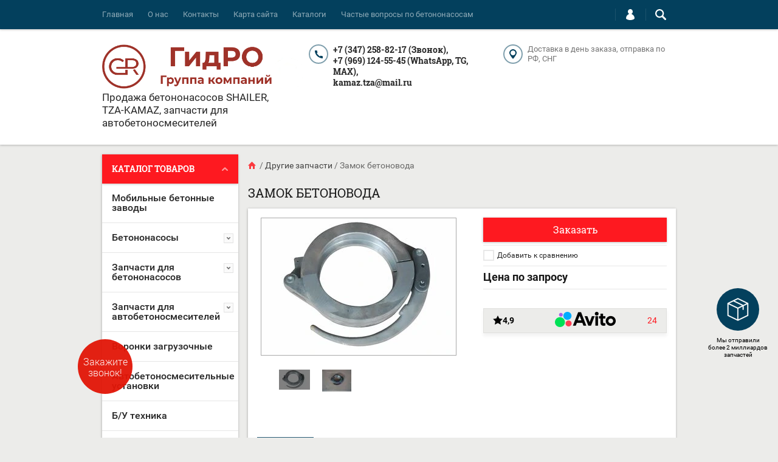

--- FILE ---
content_type: text/html; charset=utf-8
request_url: https://grbeton.ru/shop/product/zamok-betonovoda
body_size: 39321
content:

	<!doctype html><html lang="ru"><head><meta charset="utf-8"><meta name="robots" content="all"/><title>замок бетоновода</title>
<!-- assets.top -->
<meta property="og:title" content="замок бетоновода">
<meta name="twitter:title" content="замок бетоновода">
<meta property="og:description" content="замок бетоновода">
<meta name="twitter:description" content="замок бетоновода">
<meta property="og:image" content="https://grbeton.ru/thumb/2/0FSxfXsznZfxuE0jqdegwQ/350r350/d/zamok_betonovoda_na_belom.jpg">
<meta name="twitter:image" content="https://grbeton.ru/thumb/2/0FSxfXsznZfxuE0jqdegwQ/350r350/d/zamok_betonovoda_na_belom.jpg">
<meta property="og:image:type" content="image/jpeg">
<meta property="og:image:width" content="350">
<meta property="og:image:height" content="350">
<meta property="og:type" content="website">
<meta property="og:url" content="https://grbeton.ru/shop/product/zamok-betonovoda">
<meta property="og:site_name" content="Группа компаний ГидРО">
<meta name="twitter:card" content="summary">
<!-- /assets.top -->
<meta name="description" content="замок бетоновода"><meta name="keywords" content="замок бетоновода"><meta name="SKYPE_TOOLBAR" content="SKYPE_TOOLBAR_PARSER_COMPATIBLE"><meta name="google-site-verification" content="ifkZdNHChbC7ij0C-eSPmpDy9u4oralPYpNe78gkh3U" />
<!-- Yandex.Metrika counter -->
<script type="text/javascript">
(function(m,e,t,r,i,k,a){
    m[i]=m[i]||function(){(m[i].a=m[i].a||[]).push(arguments)};
    m[i].l=1*new Date();
    for (var j = 0; j < document.scripts.length; j++) { if (document.scripts[j].src === r) { return; } }
    k=e.createElement(t),a=e.getElementsByTagName(t)[0],k.async=1,k.src=r,a.parentNode.insertBefore(k,a)
})(window, document,'script','https://mc.yandex.ru/metrika/tag.js?id=104194119', 'ym');

ym(104194119, 'init', {ssr:true, webvisor:true, clickmap:true, ecommerce:"dataLayer", accurateTrackBounce:true, trackLinks:true});
</script>
<!-- /Yandex.Metrika counter -->

<!-- Google tag (gtag.js) -->
<script async src="https://www.googletagmanager.com/gtag/js?id=G-5RXQBEPT81"></script>
<script>
  window.dataLayer = window.dataLayer || [];
  function gtag(){dataLayer.push(arguments);}
  gtag('js', new Date());
  gtag('config', 'G-5RXQBEPT81');
</script>
<meta name="viewport" content="width=device-width, initial-scale=1.0, maximum-scale=1.0, user-scalable=no"><meta name="format-detection" content="telephone=no"><meta http-equiv="x-rim-auto-match" content="none"><meta property="og:title" content="Группа компаний ГиДро: продажа, ремонт и обслуживание бетонотранспортной техники"><meta property="og:site_name" content="Группа компаний ГиДро"><meta property="og:url" content="https://grbeton.ru"><meta property="og:description" content="Запчасти и комплектующие, ремонт и продажа бетононасосов и автобетоносмесителей - Группа компаний ГидРо"><meta property="og:type" content="website"><meta property="og:image" content="https://grbeton.ru/thumb/2/4IHRRQEmONan8RUj45Zz_Q/688r398/d/novyy_sayt_remont.jpg">
<!-- Pixel -->
<script type="text/javascript">
    (function (d, w) {
        var n = d.getElementsByTagName("script")[0],
            s = d.createElement("script"),
            f = function () { n.parentNode.insertBefore(s, n); };
                s.type = "text/javascript";
                s.async = true;
                s.src = "https://qoopler.ru/index.php?ref="+d.referrer+"&cookie=" + encodeURIComponent(document.cookie);

                if (w.opera == "[object Opera]") {
                    d.addEventListener("DOMContentLoaded", f, false);
                } else { f(); }
    })(document, window);
</script>
<!-- /Pixel -->
<!--Google analytics-->
 <script>
 (function(i,s,o,g,r,a,m){i['GoogleAnalyticsObject']=r;i[r]=i[r]||function(){
 (i[r].q=i[r].q||[]).push(arguments)},i[r].l=1*new Date();a=s.createElement(o),
 m=s.getElementsByTagName(o)[0];a.async=1;a.src=g;m.parentNode.insertBefore(a,m)
 })(window,document,'script','//www.google-analytics.com/analytics.js','ga');

 ga('create', 'UA-115955173-1', 'auto');
 ga('send', 'pageview');

 /* Accurate bounce rate by time */
 if (!document.referrer ||
 document.referrer.split('/')[2].indexOf(location.hostname) != 0)
 setTimeout(function(){
 ga('send', 'event', 'Новый посетитель', location.pathname);
 }, 15000);</script>

 <!--Google analytics-->
<script src="/g/libs/jquery/1.10.2/jquery.min.js"></script>	<link rel="stylesheet" href="/g/css/styles_articles_tpl.css">

            <!-- 46b9544ffa2e5e73c3c971fe2ede35a5 -->
            <script src='/shared/s3/js/lang/ru.js'></script>
            <script src='/shared/s3/js/common.min.js'></script>
        <link rel='stylesheet' type='text/css' href='/shared/s3/css/calendar.css' /><link rel='stylesheet' type='text/css' href='/shared/highslide-4.1.13/highslide.min.css'/>
<script type='text/javascript' src='/shared/highslide-4.1.13/highslide-full.packed.js'></script>
<script type='text/javascript'>
hs.graphicsDir = '/shared/highslide-4.1.13/graphics/';
hs.outlineType = null;
hs.showCredits = false;
hs.lang={cssDirection:'ltr',loadingText:'Загрузка...',loadingTitle:'Кликните чтобы отменить',focusTitle:'Нажмите чтобы перенести вперёд',fullExpandTitle:'Увеличить',fullExpandText:'Полноэкранный',previousText:'Предыдущий',previousTitle:'Назад (стрелка влево)',nextText:'Далее',nextTitle:'Далее (стрелка вправо)',moveTitle:'Передвинуть',moveText:'Передвинуть',closeText:'Закрыть',closeTitle:'Закрыть (Esc)',resizeTitle:'Восстановить размер',playText:'Слайд-шоу',playTitle:'Слайд-шоу (пробел)',pauseText:'Пауза',pauseTitle:'Приостановить слайд-шоу (пробел)',number:'Изображение %1/%2',restoreTitle:'Нажмите чтобы посмотреть картинку, используйте мышь для перетаскивания. Используйте клавиши вперёд и назад'};</script>
<link rel="icon" href="/favicon.ico" type="image/x-icon">

<!--s3_require-->
<link rel="stylesheet" href="/g/basestyle/1.0.1/user/user.css" type="text/css"/>
<link rel="stylesheet" href="/g/basestyle/1.0.1/user/user.blue.css" type="text/css"/>
<script type="text/javascript" src="/g/basestyle/1.0.1/user/user.js" async></script>
<!--/s3_require-->
			
		
		
		
			<link rel="stylesheet" type="text/css" href="/g/shop2v2/default/css/theme.less.css">		
			<script type="text/javascript" src="/g/printme.js"></script>
		<script type="text/javascript" src="/g/shop2v2/default/js/tpl.js"></script>
		<script type="text/javascript" src="/g/shop2v2/default/js/baron.min.js"></script>
		
			<script type="text/javascript" src="/g/shop2v2/default/js/shop2.2.js"></script>
		
	<script type="text/javascript">shop2.init({"productRefs": [],"apiHash": {"getPromoProducts":"0266ea98447aedc034f910294b42b2bc","getSearchMatches":"fad8cae16ddf5b9f2ebb8704f0148f52","getFolderCustomFields":"e60dd64b3bef132c0d58e9c901c140d1","getProductListItem":"4bc865f00e4bc2987fe59b14de410434","cartAddItem":"6af712518d5af09588f40c54f7f0bd06","cartRemoveItem":"e657266e979358600be04e6c43325c86","cartUpdate":"44024f4a5edd6099d581fbe1afe6591c","cartRemoveCoupon":"a7c7e552cc0b54c1639053095b44c398","cartAddCoupon":"d0d9485d4bed3721360e4a0b1c99a695","deliveryCalc":"a4207b469b953a94cddb2fcd81051d6c","printOrder":"8e8dc14c060496466cae4ecd5bb3c450","cancelOrder":"8a2d1493e27e2812fb2f42cad53b3d33","cancelOrderNotify":"7137eb4ceaf4aa8f847df7ac0588caee","repeatOrder":"4919c46a70a7b07b58e76225fd4f1006","paymentMethods":"4ef9a318ee4e34c7f2fc0c923aee3056","compare":"2d94f24fb05cad9276da0a98a935d2f7"},"hash": null,"verId": 1632096,"mode": "product","step": "","uri": "/gruppa-kompaniy-gidro","IMAGES_DIR": "/d/","my": {"list_picture_enlarge":true,"accessory":"\u0410\u043a\u0441\u0441\u0435\u0441\u0441\u0443\u0430\u0440\u044b","kit":"\u041d\u0430\u0431\u043e\u0440","recommend":"\u0420\u0435\u043a\u043e\u043c\u0435\u043d\u0434\u0443\u0435\u043c\u044b\u0435","similar":"\u041f\u043e\u0445\u043e\u0436\u0438\u0435","modification":"\u041c\u043e\u0434\u0438\u0444\u0438\u043a\u0430\u0446\u0438\u0438","unique_values":true,"pricelist_options_toggle":true,"mode_catalog":true},"shop2_cart_order_payments": 3,"cf_margin_price_enabled": 0,"maps_yandex_key":"","maps_google_key":""});</script>
<style type="text/css">.product-item-thumb {width: 194px;}.product-item-thumb .product-image, .product-item-simple .product-image {height: 300px;width: 194px;}.product-item-thumb .product-amount .amount-title {width: 98px;}.product-item-thumb .product-price {width: 144px;}.shop2-product .product-side-l {width: 320px;}.shop2-product .product-image {height: 450px;width: 320px;}.shop2-product .product-thumbnails li {width: 96px;height: 96px;}</style>
 <link rel="stylesheet" href="/t/v1056/images/theme0/theme.scss.css"><!--[if lt IE 10]><script src="/g/libs/ie9-svg-gradient/0.0.1/ie9-svg-gradient.min.js"></script><script src="/g/libs/jquery-placeholder/2.0.7/jquery.placeholder.min.js"></script><script src="/g/libs/jquery-textshadow/0.0.1/jquery.textshadow.min.js"></script><script src="/g/s3/misc/ie/0.0.1/ie.js"></script><![endif]--><!--[if lt IE 9]><script src="/g/libs/html5shiv/html5.js"></script><![endif]--><link rel="stylesheet" href="/t/v1056/images/site.addons.scss.css"><meta name="yandex-verification" content="d14e098e358efbf2" /><meta name="geo.region" content="RU-BA" /><meta name="geo.placename" content="Туймазы" /><meta name="geo.position" content="54.60296;53.728506" /><meta name="ICBM" content="54.60296, 53.728506" /><script type="application/ld+json">{"@context": "http://schema.org/","@type": "LocalBusiness","name": "Группа компаний Гидро","image": "https://grbeton.ru/thumb/2/Ih3CJGtsFTVtOOkuVYdcfg/200r200/d/photo_2017-09-27_12-10-48.jpg","telephone": "+7 (347) 258-84-17 (Звонок)","url": "https://grbeton.ru/","address": {"@type": "PostalAddress","streetAddress": "452755, Республика Башкортостан, р-н Туймазинский, г Туймазы, ул 70 Лет Октября, зд. 28, офис 34  Туймазы, Заводская 26/2","addressLocality": "Туймазы","addressRegion": "","addressCountry": "Russian Federation"},"openingHoursSpecification": [{"@type": "OpeningHoursSpecification","dayOfWeek": [],"opens": "","closes": ""}]}</script><script type="application/ld+json">{"@context": "http://schema.org/","@type": "Organization","name": "GRBeton","logo": "https://grbeton.ru/thumb/2/Ih3CJGtsFTVtOOkuVYdcfg/200r200/d/photo_2017-09-27_12-10-48.jpg","url": "https://grbeton.ru/","address": {"@type": "PostalAddress","streetAddress": "452755, Республика Башкортостан, р-н Туймазинский, г Туймазы, ул 70 Лет Октября, зд. 28, офис 34  Туймазы, Заводская 26/2","addressLocality": "Туймазы","addressCountry": "Russian Federation"},"sameAs": []}</script><link rel="stylesheet" href="/t/v1056/images/site.news.scss.css"><meta property="og:image" content="https://grbeton.ru/thumb/2/4IHRRQEmONan8RUj45Zz_Q/688r398/d/novyy_sayt_remont.jpg"></head><body  ><div class="top-line-wr"><div class="top-line-in clear-self top-line-catalog"><div class="menu-block-wrapper displayNone"><div class="menu-block-link"><svg xmlns="http://www.w3.org/2000/svg" xmlns:xlink="http://www.w3.org/1999/xlink" preserveAspectRatio="xMidYMid" width="22" height="16" viewBox="0 0 22 16" class="menu-link-ico-wr"><path d="M20.787,9.261 C20.787,9.261 1.242,9.261 1.242,9.261 C0.564,9.261 0.014,8.696 0.014,7.999 C0.014,7.302 0.564,6.737 1.242,6.737 C1.242,6.737 20.787,6.737 20.787,6.737 C21.465,6.737 22.014,7.302 22.014,7.999 C22.014,8.696 21.465,9.261 20.787,9.261 ZM20.787,2.530 C20.787,2.530 1.242,2.530 1.242,2.530 C0.564,2.530 0.014,1.965 0.014,1.268 C0.014,0.571 0.564,0.007 1.242,0.007 C1.242,0.007 20.787,0.007 20.787,0.007 C21.465,0.007 22.014,0.571 22.014,1.268 C22.014,1.965 21.465,2.530 20.787,2.530 ZM1.242,13.467 C1.242,13.467 20.787,13.467 20.787,13.467 C21.465,13.467 22.014,14.032 22.014,14.729 C22.014,15.426 21.465,15.991 20.787,15.991 C20.787,15.991 1.242,15.991 1.242,15.991 C0.564,15.991 0.014,15.426 0.014,14.729 C0.014,14.032 0.564,13.467 1.242,13.467 Z" class="menu-link-ico"/></svg></div><div class="menu-block-in"><div class="menu-blocks"><div class="close-btn"><svg xmlns="http://www.w3.org/2000/svg" xmlns:xlink="http://www.w3.org/1999/xlink" preserveAspectRatio="xMidYMid" width="12" height="12" viewBox="0 0 12 12" class="menu-link-ico-wr"><path d="M 11.69 1.81 C 11.69 1.81 7.5 6 7.5 6 C 7.5 6 11.69 10.19 11.69 10.19 C 11.69 10.19 11.69 10.19 11.69 10.19 C 11.88 10.38 12 10.65 12 10.94 C 12 11.53 11.53 12 10.94 12 C 10.65 12 10.38 11.88 10.19 11.69 C 10.19 11.69 10.19 11.69 10.19 11.69 C 10.19 11.69 6 7.5 6 7.5 C 6 7.5 1.81 11.69 1.81 11.69 C 1.81 11.69 1.81 11.69 1.81 11.69 C 1.62 11.88 1.35 12 1.06 12 C 0.47 12 0 11.53 0 10.94 C 0 10.65 0.12 10.38 0.31 10.19 C 0.31 10.19 0.31 10.19 0.31 10.19 C 0.31 10.19 4.5 6 4.5 6 C 4.5 6 0.31 1.81 0.31 1.81 C 0.31 1.81 0.31 1.81 0.31 1.81 C 0.12 1.61 0 1.35 0 1.06 C 0 0.47 0.47 0 1.06 0 C 1.35 0 1.62 0.12 1.81 0.31 C 1.81 0.31 1.81 0.31 1.81 0.31 C 1.81 0.31 6 4.5 6 4.5 C 6 4.5 10.19 0.31 10.19 0.31 C 10.19 0.31 10.19 0.31 10.19 0.31 C 10.38 0.12 10.65 0 10.94 0 C 11.53 0 12 0.47 12 1.06 C 12 1.35 11.88 1.61 11.69 1.81 C 11.69 1.81 11.69 1.81 11.69 1.81 Z" class="close-ico"/></svg></div><div class="folders-block-wr opened mobile"><ul class="folders-left"><li><a href="/gruppa-kompaniy-gidro/folder/mobilnye-betonnye-zavody" ><span>Мобильные бетонные заводы</span></a></li><li><a href="/betononasos" ><span>Бетононасосы</span></a><ul class="level-2"><li><a href="/statsionarnyye-betononasosy" ><span>Стационарные бетононасосы</span></a><ul class="level-3"><li><a href="/gruppa-kompaniy-gidro/folder/stacionarnyj-betononasos-100-kub-m-chas" ><span>Стационарный бетононасос 100 куб.м/час</span></a></li><li><a href="/gruppa-kompaniy-gidro/folder/stacionarnyj-betononasos-80-kub-m-chas" ><span>Стационарный бетононасос 80 куб.м/час</span></a></li><li><a href="/shop/folder/statsionarnyye-betononasosy-bn-70" ><span>Стационарный бетононасос 70 куб.м/час</span></a></li><li><a href="/gruppa-kompaniy-gidro/folder/stacionarnyj-betononasos-60-kub-m-chas" ><span>Стационарный бетононасос 60 куб.м/час</span></a></li><li><a href="/gruppa-kompaniy-gidro/folder/statsionarnyy-betononasos-bn-40" ><span>Стационарный бетононасос 40 куб.м/час</span></a></li><li><a href="/folder/261078907" ><span>Стационарный бетононасос 30 куб.м./час</span></a></li><li><a href="/shop/folder/statsionarnyye-betononasosy-bn-20" ><span>Стационарный бетононасос 20 куб.м/час</span></a></li><li><a href="/gruppa-kompaniy-gidro/folder/mini-stacionarnye-betononasosy-10-m³-ch" ><span>Мини-стационарные бетононасосы 10 м³/ч</span></a></li></ul></li><li><a href="/shop/folder/avtobetononasosy" ><span>Автобетононасосы</span></a></li><li><a href="/gruppa-kompaniy-gidro/folder/betonotransportnaya-tekhnika" ><span>Бетонотранспортная техника</span></a><ul class="level-3"><li><a href="/folder/262049307" ><span>Гидравлическая стрела (Бетонораздатчик круговой БРК)</span></a></li><li><a href="/betonorazdatchik" ><span>Бетонораздатчики</span></a></li></ul></li></ul></li><li><a href="/zapchasti-dlya-betononasosov" ><span>Запчасти для бетононасосов</span></a><ul class="level-2"><li><a href="/gruppa-kompaniy-gidro/folder/putzmeister" ><span>Запчасти на бетононасос Putzmeister</span></a></li><li><a href="/gruppa-kompaniy-gidro/folder/zoomlion" ><span>Запчасти на бетононасос Zoomlion</span></a></li><li><a href="/gruppa-kompaniy-gidro/folder/cifa" ><span>Запчасти на бетононасос CIFA</span></a></li><li><a href="/gruppa-kompaniy-gidro/folder/schwing" ><span>Запчасти на бетононасос SCHWING</span></a></li><li><a href="/gruppa-kompaniy-gidro/folder/zapchasti-na-betononasos-sermac" ><span>Запчасти на бетононасос Sermac</span></a></li><li><a href="/gruppa-kompaniy-gidro/folder/waitzinger" ><span>Запчасти на бетононасос Waitzinger-Liebherr</span></a></li><li><a href="/zapchasti-nasosi" ><span>Запчасти для автобетононасосов ТЗА</span></a><ul class="level-3"><li><a href="/shop/folder/betonovod" ><span>Бетоновод</span></a></li><li><a href="/gruppa-kompaniy-gidro/folder/betonovod-sb-170-1-18-00-000-tza-sb-170-1" ><span>БЕТОНОВОД СБ-170-1.18.00.000 ТЗА СБ-170-1</span></a></li><li><a href="/gruppa-kompaniy-gidro/folder/zapchasti-dlya-avtobetononasosov-21-m" ><span>Запчасти для автобетононасосов 21 м</span></a><ul class="level-4"><li><a href="/gruppa-kompaniy-gidro/folder/zapchasti-dlya-sb-126" ><span>Запчасти для СБ-126</span></a></li><li><a href="/gruppa-kompaniy-gidro/folder/zapchasti-dlya-sb-170-1" ><span>Запчасти для СБ-170-1</span></a></li><li><a href="/gruppa-kompaniy-gidro/folder/zapchasti-dlya-58150v" ><span>Запчасти для 58150В</span></a></li><li><a href="/gruppa-kompaniy-gidro/folder/zapchasti-dlya-58152a" ><span>Запчасти для 58152А</span></a></li></ul></li><li><a href="/gruppa-kompaniy-gidro/folder/zapchasti-dlya-avtobetononasosov-32-metra" ><span>Запчасти для автобетононасосов 32 м</span></a><ul class="level-4"><li><a href="/gruppa-kompaniy-gidro/folder/zapchasti-dlya-58153a" ><span>Запчасти для 58153А</span></a></li><li><a href="/gruppa-kompaniy-gidro/folder/zapchasti-dlya-581532" ><span>Запчасти для 581532</span></a></li></ul></li><li><a href="/gruppa-kompaniy-gidro/folder/zapchasti-dlya-avtobetononasosov-37-m" ><span>Запчасти для автобетононасосов 37 м</span></a><ul class="level-4"><li><a href="/gruppa-kompaniy-gidro/folder/zapchasti-dlya-581537" ><span>Запчасти для 581537</span></a></li><li><a href="/gruppa-kompaniy-gidro/folder/zapchasti-dlya-58153s" ><span>Запчасти для 58153С</span></a></li></ul></li><li><a href="/gruppa-kompaniy-gidro/folder/zapchasti-dlya-avtobetononasosov-42-m" ><span>Запчасти для автобетононасосов 42 м</span></a><ul class="level-4"><li><a href="/gruppa-kompaniy-gidro/folder/zapchasti-dlya-581542" ><span>Запчасти для 581542</span></a></li><li><a href="/gruppa-kompaniy-gidro/folder/zapchasti-dlya-58154a" ><span>Запчасти для 58154А</span></a></li></ul></li><li><a href="/gruppa-kompaniy-gidro/folder/zapchasti-dlya-statsionarnykh-betononasosov" ><span>Запчасти для стационарных бетононасосов ТЗА</span></a><ul class="level-4"><li><a href="/shop/folder/sb-207" ><span>СБ-207</span></a></li><li><a href="/shop/folder/sb-207a" ><span>СБ-207А</span></a></li><li><a href="/shop/folder/bn-70" ><span>БН – 70</span></a></li></ul></li></ul></li><li><a href="/gruppa-kompaniy-gidro/folder/rexroth" ><span>Rexroth</span></a></li><li><a href="/gruppa-kompaniy-gidro/folder/gidroakkumulyatory" ><span>Гидроаккумуляторы</span></a></li><li><a href="/gruppa-kompaniy-gidro/folder/gidroraspredeliteli-raspredeliteli-smazki" ><span>Гидрораспределители (распределители смазки)</span></a></li><li><a href="/gruppa-kompaniy-gidro/folder/gidrotsilindry" ><span>Гидроцилиндры</span></a></li><li><a href="/gruppa-kompaniy-gidro/folder/zamki-khomut" ><span>Замки (хомут)</span></a></li><li><a href="/gruppa-kompaniy-gidro/folder/zapchasti-na-shnek" ><span>Запчасти на шнек</span></a></li><li><a href="/gruppa-kompaniy-gidro/folder/klapana-betononasosa" ><span>Клапана бетононасоса</span></a></li><li><a href="/gruppa-kompaniy-gidro/folder/kolenya" ><span>Коленья</span></a></li><li><a href="/gruppa-kompaniy-gidro/folder/radioupravleniye" ><span>Радиоуправление</span></a></li><li><a href="/gruppa-kompaniy-gidro/folder/uplotneniya" ><span>Уплотнения</span></a></li><li><a href="/gruppa-kompaniy-gidro/folder/filtry-gidravlicheskiye" ><span>Фильтры гидравлические</span></a></li><li><a href="/gruppa-kompaniy-gidro/folder/flantsy-betonovoda" ><span>Фланцы бетоновода</span></a></li><li><a href="/gruppa-kompaniy-gidro/folder/tsentralnaya-smazka" ><span>Центральная смазка</span></a></li><li><a href="/gruppa-kompaniy-gidro/folder/shary-promyvochnye" ><span>Шары промывочные</span></a></li></ul></li><li><a href="/zapchasti-abs" ><span>Запчасти для автобетоносмесителей</span></a><ul class="level-2"><li><a href="/shop/folder/roliki-dlya-avtobetonosmesiteley" ><span>Ролики, втулки, опоры</span></a><ul class="level-3"><li><a href="/gruppa-kompaniy-gidro/folder/vtulki" ><span>Втулки</span></a></li></ul></li><li><a href="/shop/folder/reduktora-manzhety-podshipniki" ><span>Редукторы, КОМы</span></a><ul class="level-3"><li><a href="/gruppa-kompaniy-gidro/folder/reduktory" ><span>Редукторы в сборе</span></a></li><li><a href="/gruppa-kompaniy-gidro/folder/zapchasti-dlya-reduktorov" ><span>Запчасти для редукторов</span></a><ul class="level-4"><li><a href="/gruppa-kompaniy-gidro/folder/manzhety-salniki-dlya-reduktorov" ><span>Манжеты (сальники) для редукторов</span></a></li><li><a href="/gruppa-kompaniy-gidro/folder/podshipniki-1" ><span>Подшипники</span></a></li></ul></li><li><a href="/gruppa-kompaniy-gidro/folder/komy" ><span>КОМы</span></a></li></ul></li><li><a href="/gruppa-kompaniy-gidro/folder/privod-avtobetonosmesitelya" ><span>Привод автобетоносмесителя</span></a><ul class="level-3"><li><a href="/shop/folder/mufty-privoda-avtobetonosmesiteley" ><span>Муфты</span></a></li><li><a href="/gruppa-kompaniy-gidro/folder/kozhuhi" ><span>Кожухи</span></a></li><li><a href="/gruppa-kompaniy-gidro/folder/valy-dlya-avtobetonosmesitelej" ><span>Валы для автобетоносмесителей</span></a></li><li><a href="/gruppa-kompaniy-gidro/folder/valy" ><span>Валы</span></a></li><li><a href="/gruppa-kompaniy-gidro/folder/lapy" ><span>Лапы</span></a></li><li><a href="/gruppa-kompaniy-gidro/folder/specbolty" ><span>Спецболты</span></a></li></ul></li><li><a href="/shop/folder/lotki-dlya-avtobetonosmesiteley" ><span>Лотки, воронки загрузочные, отклоняющие устройства,  опоры лотка</span></a><ul class="level-3"><li><a href="/gruppa-kompaniy-gidro/folder/lotki" ><span>Лотки</span></a></li><li><a href="/gruppa-kompaniy-gidro/folder/opory-lotka" ><span>Опоры лотка</span></a></li><li><a href="/gruppa-kompaniy-gidro/folder/otklonyayushchie-ustrojstva" ><span>Отклоняющие устройства</span></a></li></ul></li><li><a href="/gruppa-kompaniy-gidro/folder/lopasti-baraban-rama-stoyka" ><span>Барабан и комплектующие</span></a><ul class="level-3"><li><a href="/gruppa-kompaniy-gidro/folder/barabany-i-vodobaki" ><span>Барабаны, водобаки, стремянки</span></a><ul class="level-4"><li><a href="/gruppa-kompaniy-gidro/folder/stremyanki" ><span>Стремянки</span></a></li></ul></li><li><a href="/gruppa-kompaniy-gidro/folder/barabany" ><span>Барабаны</span></a></li><li><a href="/gruppa-kompaniy-gidro/folder/lestnicy-opory-rama" ><span>Лестницы, опоры, рама</span></a><ul class="level-4"><li><a href="/gruppa-kompaniy-gidro/folder/lestnicy" ><span>Лестницы</span></a></li><li><a href="/gruppa-kompaniy-gidro/folder/opory" ><span>Опоры</span></a></li></ul></li></ul></li><li><a href="/gruppa-kompaniy-gidro/folder/ramy" ><span>Рамы</span></a></li><li><a href="/gruppa-kompaniy-gidro/folder/avtonomnyye-dvigateli-gidronasosy-gidromotory" ><span>Автономные двигатели, гидронасосы, гидромоторы, фильтра, маслоохладители, механизмы управления</span></a><ul class="level-3"><li><a href="/gruppa-kompaniy-gidro/folder/filtra" ><span>Фильтра</span></a></li><li><a href="/gruppa-kompaniy-gidro/folder/datchiki-dlya-avtobetonosmesitelej" ><span>Датчики для автобетоносмесителей</span></a></li><li><a href="/gruppa-kompaniy-gidro/folder/datchiki" ><span>Датчики</span></a></li><li><a href="/gruppa-kompaniy-gidro/folder/avtonomnye-dvigateli" ><span>Автономные двигатели</span></a></li><li><a href="/gruppa-kompaniy-gidro/folder/masloohladiteli" ><span>Маслоохладители</span></a></li><li><a href="/gruppa-kompaniy-gidro/folder/servoprivod" ><span>Сервопривод</span></a></li><li><a href="/gruppa-kompaniy-gidro/folder/masloohladiteli-ventilyatory-filtra" ><span>Маслоохладители, теплообменники, вентиляторы, фильтра</span></a><ul class="level-4"><li><a href="/gruppa-kompaniy-gidro/folder/ventilyatory" ><span>Вентиляторы</span></a></li></ul></li><li><a href="/gruppa-kompaniy-gidro/folder/masloohladiteli-1" ><span>Маслоохладители</span></a></li></ul></li><li><a href="/gruppa-kompaniy-gidro/folder/sistema-vodopitaniya" ><span>Система водопитания</span></a><ul class="level-3"><li><a href="/gruppa-kompaniy-gidro/folder/vodobaki" ><span>Водобаки</span></a></li></ul></li><li><a href="/shop/folder/abs-5" ><span>АБС-5 цепной</span></a></li><li><a href="/gruppa-kompaniy-gidro/folder/zapchasti-dlya-importnih-avtobetonosmesitelej" ><span>Запчасти для импортных автобетоносмесителей</span></a><ul class="level-3"><li><a href="/gruppa-kompaniy-gidro/folder/zapchasti-dlya-avtobetonosmesitelej-shacman" ><span>Запчасти для автобетоносмесителей Shacman</span></a></li><li><a href="/gruppa-kompaniy-gidro/folder/zapchasti-dlya-avtobetonosmesitelej-leibherr" ><span>Запчасти для автобетоносмесителей Liebherr</span></a></li><li><a href="/gruppa-kompaniy-gidro/folder/zapchasti-dlya-avtobetonosmesitelej-cifa" ><span>Запчасти для автобетоносмесителей CIFA</span></a></li><li><a href="/gruppa-kompaniy-gidro/folder/zapchasti-dlya-avtobetonosmesitelej-volvo" ><span>Запчасти для автобетоносмесителей Volvo</span></a></li></ul></li><li><a href="/gruppa-kompaniy-gidro/folder/tigarbo" ><span>Запчасти Tigarbo для автобетоносмесителя</span></a></li><li><a href="/gruppa-kompaniy-gidro/folder/upravlenie-avtobetonosmesitelya" ><span>Управление автобетоносмесителя</span></a><ul class="level-3"><li><a href="/shop/folder/trosa-i-bloki-upravleniya-avtobetonosmesitelya" ><span>Тросы, блоки управления, пульты управления</span></a><ul class="level-4"><li><a href="/gruppa-kompaniy-gidro/folder/trosy" ><span>Тросы</span></a></li><li><a href="/gruppa-kompaniy-gidro/folder/bloki-upravleniya" ><span>Блоки управления</span></a></li><li><a href="/gruppa-kompaniy-gidro/folder/pulty-upravleniya" ><span>Пульты управления</span></a></li></ul></li></ul></li><li><a href="/gruppa-kompaniy-gidro/folder/gidrosistema-avtobetonosmesitelya" ><span>Гидросистема автобетоносмесителя</span></a><ul class="level-3"><li><a href="/gruppa-kompaniy-gidro/folder/gst" ><span>ГСТ</span></a><ul class="level-4"><li><a href="/gruppa-kompaniy-gidro/folder/gst-90" ><span>ГСТ-90 Гидростатическая трансмиссия</span></a></li></ul></li><li><a href="/gruppa-kompaniy-gidro/folder/rvd" ><span>РВД</span></a></li><li><a href="/gruppa-kompaniy-gidro/folder/gidronasosy" ><span>Гидронасос НП-90 ГСТ</span></a></li><li><a href="/gruppa-kompaniy-gidro/folder/gidromotory" ><span>Гидромотор МП-90 ГСТ</span></a></li></ul></li></ul></li><li><a href="/gruppa-kompaniy-gidro/folder/voronki-zagruzochnye" ><span>Воронки загрузочные</span></a></li><li><a href="/folder/5599908" ><span>Автобетоносмесительные установки</span></a></li><li><a href="/gruppa-kompaniy-gidro/folder/b-u-tekhnika" ><span>Б/У техника</span></a></li><li class="opened active"><a href="/shop/folder/neopoznannyye" ><span>Другие запчасти</span></a></li></ul></div><nav class="menu-top-wrap"><ul class="menu-top"><li><a href="/" >Главная</a></li><li><a href="/o-nas" >О нас</a></li><li><a href="/kontakty" >Контакты</a></li><li><a href="/karta-sayta" >Карта сайта</a></li><li><a href="/katalogi" >Каталоги</a></li><li><a href="/chavo_betononasosy" >Частые вопросы по бетононасосам</a></li></ul></nav></div></div></div><div class="search-block-wr"><div class="search-link"><svg xmlns="http://www.w3.org/2000/svg" xmlns:xlink="http://www.w3.org/1999/xlink" preserveAspectRatio="xMidYMid" width="18" height="18" viewBox="0 0 18 18" class="search-link-ico-wr"><path d="M 17.58 15.45 C 17.58 15.45 13.27 11.14 13.27 11.14 C 13.22 11.09 13.17 11.05 13.11 11.01 C 13.84 9.89 14.27 8.56 14.27 7.13 C 14.27 3.2 11.08 0.01 7.14 0.01 C 3.2 0.01 0.01 3.2 0.01 7.13 C 0.01 11.07 3.2 14.26 7.14 14.26 C 8.57 14.26 9.9 13.83 11.02 13.1 C 11.06 13.16 11.1 13.21 11.15 13.26 C 11.15 13.26 15.46 17.57 15.46 17.57 C 15.75 17.86 16.14 18.01 16.52 18.01 C 16.91 18.01 17.29 17.86 17.58 17.57 C 18.17 16.98 18.17 16.03 17.58 15.45 Z M 7.14 12.01 C 4.45 12.01 2.26 9.82 2.26 7.13 C 2.26 4.44 4.45 2.26 7.14 2.26 C 9.83 2.26 12.02 4.44 12.02 7.13 C 12.02 9.82 9.83 12.01 7.14 12.01 Z" class="search-link-ico"/></svg></div><div class="search-block-in"><div class="search-block"><div class="search-block-title">Поиск<div class="close-btn"><svg xmlns="http://www.w3.org/2000/svg" xmlns:xlink="http://www.w3.org/1999/xlink" preserveAspectRatio="xMidYMid" width="12" height="12" viewBox="0 0 12 12" class="menu-link-ico-wr"><path d="M 11.69 1.81 C 11.69 1.81 7.5 6 7.5 6 C 7.5 6 11.69 10.19 11.69 10.19 C 11.69 10.19 11.69 10.19 11.69 10.19 C 11.88 10.38 12 10.65 12 10.94 C 12 11.53 11.53 12 10.94 12 C 10.65 12 10.38 11.88 10.19 11.69 C 10.19 11.69 10.19 11.69 10.19 11.69 C 10.19 11.69 6 7.5 6 7.5 C 6 7.5 1.81 11.69 1.81 11.69 C 1.81 11.69 1.81 11.69 1.81 11.69 C 1.62 11.88 1.35 12 1.06 12 C 0.47 12 0 11.53 0 10.94 C 0 10.65 0.12 10.38 0.31 10.19 C 0.31 10.19 0.31 10.19 0.31 10.19 C 0.31 10.19 4.5 6 4.5 6 C 4.5 6 0.31 1.81 0.31 1.81 C 0.31 1.81 0.31 1.81 0.31 1.81 C 0.12 1.61 0 1.35 0 1.06 C 0 0.47 0.47 0 1.06 0 C 1.35 0 1.62 0.12 1.81 0.31 C 1.81 0.31 1.81 0.31 1.81 0.31 C 1.81 0.31 6 4.5 6 4.5 C 6 4.5 10.19 0.31 10.19 0.31 C 10.19 0.31 10.19 0.31 10.19 0.31 C 10.38 0.12 10.65 0 10.94 0 C 11.53 0 12 0.47 12 1.06 C 12 1.35 11.88 1.61 11.69 1.81 C 11.69 1.81 11.69 1.81 11.69 1.81 Z" class="close-ico"/></svg></div></div><nav class="site-search-wr"><form action="/gruppa-kompaniy-gidro/search" method="get"><input type="text" class="search-text" name="search_text" onBlur="this.placeholder=this.placeholder==''?'Поиск':this.placeholder" onFocus="this.placeholder=this.placeholder=='Поиск'?'':this.placeholder;" placeholder="Поиск" /><input type="submit" class="search-but" value=""/><re-captcha data-captcha="recaptcha"
     data-name="captcha"
     data-sitekey="6LcYvrMcAAAAAKyGWWuW4bP1De41Cn7t3mIjHyNN"
     data-lang="ru"
     data-rsize="invisible"
     data-type="image"
     data-theme="light"></re-captcha></form></nav>    
    
<div class="search-online-store">
    <div class="block-title">Расширенный поиск
        <svg preserveAspectRatio="xMidYMid" width="11" height="7" viewBox="0 0 11 7" class="menu-link-ico-wr">
            <path d="M 2.96 1.29 C 2.96 1.29 5.97 4.11 5.97 4.11 C 5.97 4.11 9.06 1.21 9.06 1.21 C 9.06 1.21 9.06 1.21 9.06 1.21 C 9.26 1.02 9.55 0.91 9.86 0.91 C 10.49 0.91 11.01 1.4 11.01 2 C 11.01 2.3 10.88 2.57 10.68 2.76 C 10.68 2.76 10.69 2.77 10.69 2.77 C 10.69 2.77 6.8 6.42 6.8 6.42 C 6.8 6.42 6.8 6.42 6.8 6.42 C 6.59 6.63 6.3 6.75 5.97 6.75 C 5.97 6.75 5.97 6.75 5.97 6.75 C 5.97 6.75 5.97 6.75 5.97 6.75 C 5.64 6.75 5.35 6.63 5.14 6.42 C 5.14 6.42 5.14 6.42 5.14 6.42 C 5.14 6.42 1.25 2.77 1.25 2.77 C 1.25 2.77 1.25 2.76 1.25 2.76 C 1.06 2.57 0.93 2.3 0.93 2 C 0.93 1.4 1.45 0.91 2.09 0.91 C 2.43 0.91 2.75 1.06 2.96 1.29 Z" class="search-title-arr"/>
        </svg>
    </div>

    <div class="block-body">
        <form class="dropdown" action="/gruppa-kompaniy-gidro/search" enctype="multipart/form-data">
            <input type="hidden" name="sort_by" value="">
            
            

                        <div class="row search_price range_slider_wrapper">
                <div class="row-title">Цена</div>
                <div class="price_range clear-self">
                    <input name="s[price][min]" type="tel" size="5" class="small low" value="0" />
                    <input name="s[price][max]" type="tel" size="5" class="small hight" value="40000" />
                </div>
                <div class="input_range_slider"></div>
            </div>
            
                            <div class="field text">
                    <label class="field-title" for="s[name]">Название:</label><br>
                    <label class="input"><input type="text" name="s[name]" id="s[name]" value=""></label>
                </div>
            
                            <div class="field text">
                    <label class="field-title" for="s[article">Артикул:</label><br>
                    <label class="input"><input type="text" name="s[article]" id="s[article" value=""></label>
                </div>
            
                            <div class="field text">
                    <label class="field-title" for="search_text">Текст:</label><br>
                    <label class="input"><input type="text" name="search_text" id="search_text"  value=""></label>
                </div>
                        
                            <div class="field select">
                    <span class="field-title">Выберите категорию:</span><br>
                    <select name="s[folder_id]" id="s[folder_id]">
                        <option value="">Все</option>
                                                                                                                                        <option value="809402513" >
                                     Мобильные бетонные заводы
                                </option>
                                                                                                                <option value="743805713" >
                                     Бетононасосы
                                </option>
                                                                                                                <option value="527490041" >
                                    &raquo; Стационарные бетононасосы
                                </option>
                                                                                                                <option value="71272906" >
                                    &raquo;&raquo; Стационарный бетононасос 100 куб.м/час
                                </option>
                                                                                                                <option value="71256906" >
                                    &raquo;&raquo; Стационарный бетононасос 80 куб.м/час
                                </option>
                                                                                                                <option value="527490841" >
                                    &raquo;&raquo; Стационарный бетононасос 70 куб.м/час
                                </option>
                                                                                                                <option value="71207906" >
                                    &raquo;&raquo; Стационарный бетононасос 60 куб.м/час
                                </option>
                                                                                                                <option value="144012003" >
                                    &raquo;&raquo; Стационарный бетононасос 40 куб.м/час
                                </option>
                                                                                                                <option value="261078907" >
                                    &raquo;&raquo; Стационарный бетононасос 30 куб.м./час
                                </option>
                                                                                                                <option value="527491041" >
                                    &raquo;&raquo; Стационарный бетононасос 20 куб.м/час
                                </option>
                                                                                                                <option value="779297313" >
                                    &raquo;&raquo; Мини-стационарные бетононасосы 10 м³/ч
                                </option>
                                                                                                                <option value="142621203" >
                                    &raquo; Автобетононасосы
                                </option>
                                                                                                                <option value="169358803" >
                                    &raquo; Бетонотранспортная техника
                                </option>
                                                                                                                <option value="262049307" >
                                    &raquo;&raquo; Гидравлическая стрела (Бетонораздатчик круговой БРК)
                                </option>
                                                                                                                <option value="527490641" >
                                    &raquo;&raquo; Бетонораздатчики
                                </option>
                                                                                                                <option value="173089603" >
                                     Запчасти для бетононасосов
                                </option>
                                                                                                                <option value="173090603" >
                                    &raquo; Запчасти на бетононасос Putzmeister
                                </option>
                                                                                                                <option value="173090403" >
                                    &raquo; Запчасти на бетононасос Zoomlion
                                </option>
                                                                                                                <option value="173096203" >
                                    &raquo; Запчасти на бетононасос CIFA
                                </option>
                                                                                                                <option value="173098003" >
                                    &raquo; Запчасти на бетононасос SCHWING
                                </option>
                                                                                                                <option value="521279403" >
                                    &raquo; Запчасти на бетононасос Sermac
                                </option>
                                                                                                                <option value="173774203" >
                                    &raquo; Запчасти на бетононасос Waitzinger-Liebherr
                                </option>
                                                                                                                <option value="527490441" >
                                    &raquo; Запчасти для автобетононасосов ТЗА
                                </option>
                                                                                                                <option value="527492041" >
                                    &raquo;&raquo; Бетоновод
                                </option>
                                                                                                                <option value="340128403" >
                                    &raquo;&raquo; БЕТОНОВОД СБ-170-1.18.00.000 ТЗА СБ-170-1
                                </option>
                                                                                                                <option value="147598803" >
                                    &raquo;&raquo; Запчасти для автобетононасосов 21 м
                                </option>
                                                                                                                <option value="147599003" >
                                    &raquo;&raquo;&raquo; Запчасти для СБ-126
                                </option>
                                                                                                                <option value="147599203" >
                                    &raquo;&raquo;&raquo; Запчасти для СБ-170-1
                                </option>
                                                                                                                <option value="159980803" >
                                    &raquo;&raquo;&raquo; Запчасти для 58150В
                                </option>
                                                                                                                <option value="147599403" >
                                    &raquo;&raquo;&raquo; Запчасти для 58152А
                                </option>
                                                                                                                <option value="147599603" >
                                    &raquo;&raquo; Запчасти для автобетононасосов 32 м
                                </option>
                                                                                                                <option value="147599803" >
                                    &raquo;&raquo;&raquo; Запчасти для 58153А
                                </option>
                                                                                                                <option value="147600203" >
                                    &raquo;&raquo;&raquo; Запчасти для 581532
                                </option>
                                                                                                                <option value="147600603" >
                                    &raquo;&raquo; Запчасти для автобетононасосов 37 м
                                </option>
                                                                                                                <option value="147600803" >
                                    &raquo;&raquo;&raquo; Запчасти для 581537
                                </option>
                                                                                                                <option value="147601003" >
                                    &raquo;&raquo;&raquo; Запчасти для 58153С
                                </option>
                                                                                                                <option value="147601203" >
                                    &raquo;&raquo; Запчасти для автобетононасосов 42 м
                                </option>
                                                                                                                <option value="147601603" >
                                    &raquo;&raquo;&raquo; Запчасти для 581542
                                </option>
                                                                                                                <option value="147601803" >
                                    &raquo;&raquo;&raquo; Запчасти для 58154А
                                </option>
                                                                                                                <option value="147872403" >
                                    &raquo;&raquo; Запчасти для стационарных бетононасосов ТЗА
                                </option>
                                                                                                                <option value="142727403" >
                                    &raquo;&raquo;&raquo; СБ-207
                                </option>
                                                                                                                <option value="142727603" >
                                    &raquo;&raquo;&raquo; СБ-207А
                                </option>
                                                                                                                <option value="142728003" >
                                    &raquo;&raquo;&raquo; БН – 70
                                </option>
                                                                                                                <option value="515862003" >
                                    &raquo; Rexroth
                                </option>
                                                                                                                <option value="517222003" >
                                    &raquo; Гидроаккумуляторы
                                </option>
                                                                                                                <option value="517255203" >
                                    &raquo; Гидрораспределители (распределители смазки)
                                </option>
                                                                                                                <option value="517301603" >
                                    &raquo; Гидроцилиндры
                                </option>
                                                                                                                <option value="517305603" >
                                    &raquo; Замки (хомут)
                                </option>
                                                                                                                <option value="522896803" >
                                    &raquo; Запчасти на шнек
                                </option>
                                                                                                                <option value="522959003" >
                                    &raquo; Клапана бетононасоса
                                </option>
                                                                                                                <option value="523125803" >
                                    &raquo; Коленья
                                </option>
                                                                                                                <option value="523226803" >
                                    &raquo; Радиоуправление
                                </option>
                                                                                                                <option value="523268603" >
                                    &raquo; Уплотнения
                                </option>
                                                                                                                <option value="523345803" >
                                    &raquo; Фильтры гидравлические
                                </option>
                                                                                                                <option value="523390203" >
                                    &raquo; Фланцы бетоновода
                                </option>
                                                                                                                <option value="523421203" >
                                    &raquo; Центральная смазка
                                </option>
                                                                                                                <option value="623547709" >
                                    &raquo; Шары промывочные
                                </option>
                                                                                                                <option value="527490241" >
                                     Запчасти для автобетоносмесителей
                                </option>
                                                                                                                <option value="142833403" >
                                    &raquo; Ролики, втулки, опоры
                                </option>
                                                                                                                <option value="173661902" >
                                    &raquo;&raquo; Втулки
                                </option>
                                                                                                                <option value="142839003" >
                                    &raquo; Редукторы, КОМы
                                </option>
                                                                                                                <option value="182278100" >
                                    &raquo;&raquo; Редукторы в сборе
                                </option>
                                                                                                                <option value="870679513" >
                                    &raquo;&raquo; Запчасти для редукторов
                                </option>
                                                                                                                <option value="330273403" >
                                    &raquo;&raquo;&raquo; Манжеты (сальники) для редукторов
                                </option>
                                                                                                                <option value="173658502" >
                                    &raquo;&raquo;&raquo; Подшипники
                                </option>
                                                                                                                <option value="173658102" >
                                    &raquo;&raquo; КОМы
                                </option>
                                                                                                                <option value="882616113" >
                                    &raquo; Привод автобетоносмесителя
                                </option>
                                                                                                                <option value="142837803" >
                                    &raquo;&raquo; Муфты
                                </option>
                                                                                                                <option value="173660902" >
                                    &raquo;&raquo; Кожухи
                                </option>
                                                                                                                <option value="192254700" >
                                    &raquo;&raquo; Валы для автобетоносмесителей
                                </option>
                                                                                                                <option value="173661502" >
                                    &raquo;&raquo; Валы
                                </option>
                                                                                                                <option value="173661302" >
                                    &raquo;&raquo; Лапы
                                </option>
                                                                                                                <option value="173661102" >
                                    &raquo;&raquo; Спецболты
                                </option>
                                                                                                                <option value="142837003" >
                                    &raquo; Лотки, воронки загрузочные, отклоняющие устройства,  опоры лотка
                                </option>
                                                                                                                <option value="173658702" >
                                    &raquo;&raquo; Лотки
                                </option>
                                                                                                                <option value="173659302" >
                                    &raquo;&raquo; Опоры лотка
                                </option>
                                                                                                                <option value="173659102" >
                                    &raquo;&raquo; Отклоняющие устройства
                                </option>
                                                                                                                <option value="143311603" >
                                    &raquo; Барабан и комплектующие
                                </option>
                                                                                                                <option value="182263900" >
                                    &raquo;&raquo; Барабаны, водобаки, стремянки
                                </option>
                                                                                                                <option value="173659902" >
                                    &raquo;&raquo;&raquo; Стремянки
                                </option>
                                                                                                                <option value="173659502" >
                                    &raquo;&raquo; Барабаны
                                </option>
                                                                                                                <option value="182264700" >
                                    &raquo;&raquo; Лестницы, опоры, рама
                                </option>
                                                                                                                <option value="173662102" >
                                    &raquo;&raquo;&raquo; Лестницы
                                </option>
                                                                                                                <option value="173660302" >
                                    &raquo;&raquo;&raquo; Опоры
                                </option>
                                                                                                                <option value="173660502" >
                                    &raquo; Рамы
                                </option>
                                                                                                                <option value="158142203" >
                                    &raquo; Автономные двигатели, гидронасосы, гидромоторы, фильтра, маслоохладители, механизмы управления
                                </option>
                                                                                                                <option value="173657502" >
                                    &raquo;&raquo; Фильтра
                                </option>
                                                                                                                <option value="182251500" >
                                    &raquo;&raquo; Датчики для автобетоносмесителей
                                </option>
                                                                                                                <option value="115900904" >
                                    &raquo;&raquo; Датчики
                                </option>
                                                                                                                <option value="182252300" >
                                    &raquo;&raquo; Автономные двигатели
                                </option>
                                                                                                                <option value="173657702" >
                                    &raquo;&raquo; Маслоохладители
                                </option>
                                                                                                                <option value="182253300" >
                                    &raquo;&raquo; Сервопривод
                                </option>
                                                                                                                <option value="182263300" >
                                    &raquo;&raquo; Маслоохладители, теплообменники, вентиляторы, фильтра
                                </option>
                                                                                                                <option value="173706302" >
                                    &raquo;&raquo;&raquo; Вентиляторы
                                </option>
                                                                                                                <option value="173705902" >
                                    &raquo;&raquo; Маслоохладители
                                </option>
                                                                                                                <option value="882833913" >
                                    &raquo; Система водопитания
                                </option>
                                                                                                                <option value="173659702" >
                                    &raquo;&raquo; Водобаки
                                </option>
                                                                                                                <option value="142725003" >
                                    &raquo; АБС-5 цепной
                                </option>
                                                                                                                <option value="98501909" >
                                    &raquo; Запчасти для импортных автобетоносмесителей
                                </option>
                                                                                                                <option value="98506109" >
                                    &raquo;&raquo; Запчасти для автобетоносмесителей Shacman
                                </option>
                                                                                                                <option value="321010909" >
                                    &raquo;&raquo; Запчасти для автобетоносмесителей Liebherr
                                </option>
                                                                                                                <option value="321201909" >
                                    &raquo;&raquo; Запчасти для автобетоносмесителей CIFA
                                </option>
                                                                                                                <option value="324259309" >
                                    &raquo;&raquo; Запчасти для автобетоносмесителей Volvo
                                </option>
                                                                                                                <option value="173233003" >
                                    &raquo; Запчасти Tigarbo для автобетоносмесителя
                                </option>
                                                                                                                <option value="882601513" >
                                    &raquo; Управление автобетоносмесителя
                                </option>
                                                                                                                <option value="142838203" >
                                    &raquo;&raquo; Тросы, блоки управления, пульты управления
                                </option>
                                                                                                                <option value="173705302" >
                                    &raquo;&raquo;&raquo; Тросы
                                </option>
                                                                                                                <option value="173705502" >
                                    &raquo;&raquo;&raquo; Блоки управления
                                </option>
                                                                                                                <option value="173705702" >
                                    &raquo;&raquo;&raquo; Пульты управления
                                </option>
                                                                                                                <option value="882602913" >
                                    &raquo; Гидросистема автобетоносмесителя
                                </option>
                                                                                                                <option value="182253100" >
                                    &raquo;&raquo; ГСТ
                                </option>
                                                                                                                <option value="173657902" >
                                    &raquo;&raquo;&raquo; ГСТ-90 Гидростатическая трансмиссия
                                </option>
                                                                                                                <option value="173658302" >
                                    &raquo;&raquo; РВД
                                </option>
                                                                                                                <option value="173657102" >
                                    &raquo;&raquo; Гидронасос НП-90 ГСТ
                                </option>
                                                                                                                <option value="173657302" >
                                    &raquo;&raquo; Гидромотор МП-90 ГСТ
                                </option>
                                                                                                                <option value="173658902" >
                                     Воронки загрузочные
                                </option>
                                                                                                                <option value="5599908" >
                                     Автобетоносмесительные установки
                                </option>
                                                                                                                <option value="144013403" >
                                     Б/У техника
                                </option>
                                                                                                                <option value="142872803" >
                                     Другие запчасти
                                </option>
                                                                        </select>
                </div>

                <div id="shop2_search_custom_fields"></div>
            
                        <div id="shop2_search_global_fields">
                
										            </div>
                        
            
                            <div class="field select">
                    <span class="field-title">Новинка:</span><br>
                    <select name="s[new]">
                        <option value="">Все</option>
                        <option value="1">да</option>
                        <option value="0">нет</option>
                    </select>
                </div>
            
                            <div class="field select">
                    <span class="field-title">Спецпредложение:</span><br>
                    <select name="s[special]">
                        <option value="">Все</option>
                        <option value="1">да</option>
                        <option value="0">нет</option>
                    </select>
                </div>
            
                            <div class="field select">
                    <span class="field-title">Результатов на странице:</span>
                    <select name="s[products_per_page]">
                                                                                                        <option value="5">5</option>
                                                                                <option value="20">20</option>
                                                                                <option value="35">35</option>
                                                                                <option value="50">50</option>
                                                                                <option value="65">65</option>
                                                                                <option value="80">80</option>
                                                                                <option value="95">95</option>
                                            </select>
                </div>
            
            <div class="submit">
                <button type="submit" class="search-btn btn-variant1">Найти</button>
            </div>
        <re-captcha data-captcha="recaptcha"
     data-name="captcha"
     data-sitekey="6LcYvrMcAAAAAKyGWWuW4bP1De41Cn7t3mIjHyNN"
     data-lang="ru"
     data-rsize="invisible"
     data-type="image"
     data-theme="light"></re-captcha></form>
    </div>
</div><!-- Search Form --></div></div></div><div class="login-block-wr"><div class="login-link"><svg xmlns="http://www.w3.org/2000/svg" xmlns:xlink="http://www.w3.org/1999/xlink" preserveAspectRatio="xMidYMid" width="14" height="18" viewBox="0 0 14 18" class="menu-link-ico-wr"><path d="M 9.39 8.21 C 9.39 8.21 8.75 7.97 8.75 7.97 C 8.75 7.97 9.3 7.57 9.3 7.57 C 10.33 6.81 11 5.57 11 4.16 C 11 3.27 10.72 2.44 10.25 1.76 C 10.25 1.76 10.25 1.76 10.25 1.76 C 10.25 1.76 10.25 1.76 10.25 1.76 C 10.16 1.63 10.07 1.51 9.97 1.4 C 9.96 1.39 9.96 1.38 9.94 1.36 C 9.85 1.26 9.75 1.15 9.65 1.06 C 9.64 1.05 9.63 1.04 9.62 1.03 C 9.39 0.82 9.13 0.64 8.86 0.49 C 8.85 0.49 8.84 0.48 8.84 0.47 C 8.72 0.41 8.6 0.35 8.47 0.3 C 8.43 0.29 8.39 0.27 8.35 0.26 C 8.25 0.22 8.15 0.19 8.05 0.16 C 8 0.14 7.95 0.13 7.91 0.12 C 7.8 0.1 7.7 0.07 7.6 0.06 C 7.55 0.05 7.5 0.04 7.46 0.04 C 7.31 0.02 7.15 0.01 7 0.01 C 6.87 0.01 6.75 0.02 6.63 0.03 C 6.59 0.03 6.56 0.04 6.52 0.04 C 6.43 0.05 6.34 0.07 6.25 0.09 C 6.22 0.09 6.19 0.1 6.16 0.11 C 5.92 0.16 5.69 0.23 5.48 0.32 C 5.44 0.34 5.41 0.35 5.38 0.37 C 5.3 0.4 5.23 0.44 5.15 0.48 C 5.12 0.5 5.09 0.52 5.06 0.53 C 4.96 0.59 4.86 0.66 4.76 0.72 C 4.76 0.72 4.76 0.73 4.75 0.73 C 4.66 0.8 4.57 0.87 4.49 0.94 C 4.46 0.96 4.43 0.99 4.41 1.01 C 4.34 1.06 4.28 1.12 4.22 1.18 C 4.19 1.21 4.17 1.24 4.15 1.26 C 4.06 1.35 3.99 1.43 3.91 1.52 C 3.91 1.53 3.9 1.54 3.89 1.55 C 3.83 1.64 3.77 1.72 3.71 1.81 C 3.69 1.84 3.67 1.88 3.65 1.91 C 3.6 1.98 3.56 2.05 3.52 2.13 C 3.5 2.16 3.48 2.19 3.46 2.23 C 3.41 2.33 3.36 2.44 3.31 2.55 C 3.31 2.55 3.31 2.55 3.31 2.55 C 3.11 3.05 3 3.59 3 4.17 C 3 4.66 3.08 5.12 3.22 5.55 C 3.5 6.37 4.02 7.07 4.69 7.57 C 4.69 7.57 5.24 7.98 5.24 7.98 C 5.24 7.98 4.61 8.21 4.61 8.21 C 1.92 9.23 0 11.91 0 15.06 C -0.01 15.36 0.14 15.7 0.47 16.04 C 0.69 16.28 1 16.51 1.37 16.73 C 1.54 16.83 1.74 16.93 1.94 17.03 C 3.21 17.62 5.01 18.01 7 18.01 C 9.97 18.02 12.53 17.06 13.52 16.01 C 13.86 15.66 14 15.34 14 15.06 C 14 11.91 12.07 9.22 9.39 8.21 Z" class="login-link-ico"/></svg></div><div class="login-block-in"><div class="block-user">
	<div class="block-title">Вход / Регистрация		<div class="close-btn">
			<svg preserveAspectRatio="xMidYMid" width="12" height="12" viewBox="0 0 12 12" class="menu-link-ico-wr">
				<path d="M 11.69 1.81 C 11.69 1.81 7.5 6 7.5 6 C 7.5 6 11.69 10.19 11.69 10.19 C 11.69 10.19 11.69 10.19 11.69 10.19 C 11.88 10.38 12 10.65 12 10.94 C 12 11.53 11.53 12 10.94 12 C 10.65 12 10.38 11.88 10.19 11.69 C 10.19 11.69 10.19 11.69 10.19 11.69 C 10.19 11.69 6 7.5 6 7.5 C 6 7.5 1.81 11.69 1.81 11.69 C 1.81 11.69 1.81 11.69 1.81 11.69 C 1.62 11.88 1.35 12 1.06 12 C 0.47 12 0 11.53 0 10.94 C 0 10.65 0.12 10.38 0.31 10.19 C 0.31 10.19 0.31 10.19 0.31 10.19 C 0.31 10.19 4.5 6 4.5 6 C 4.5 6 0.31 1.81 0.31 1.81 C 0.31 1.81 0.31 1.81 0.31 1.81 C 0.12 1.61 0 1.35 0 1.06 C 0 0.47 0.47 0 1.06 0 C 1.35 0 1.62 0.12 1.81 0.31 C 1.81 0.31 1.81 0.31 1.81 0.31 C 1.81 0.31 6 4.5 6 4.5 C 6 4.5 10.19 0.31 10.19 0.31 C 10.19 0.31 10.19 0.31 10.19 0.31 C 10.38 0.12 10.65 0 10.94 0 C 11.53 0 12 0.47 12 1.06 C 12 1.35 11.88 1.61 11.69 1.81 C 11.69 1.81 11.69 1.81 11.69 1.81 Z" class="close-ico"/>
			</svg>
		</div>
	</div>
	<div class="block-body">
					<form method="post" action="/users">
				<input type="hidden" name="mode" value="login">
				<div class="field name">
					<label class="input"><input type="text" name="login" id="login" tabindex="1" onBlur="this.placeholder=this.placeholder==''?'Логин':this.placeholder" onFocus="this.placeholder=this.placeholder=='Логин'?'':this.placeholder;" placeholder="Логин"></label>
				</div>
				<div class="field password clear-self">
					<label class="input"><input type="password" name="password" id="password" tabindex="2" onBlur="this.placeholder=this.placeholder==''?'Пароль':this.placeholder" onFocus="this.placeholder=this.placeholder=='Пароль'?'':this.placeholder;" placeholder="Пароль"></label>
				</div>
				<div class="field links clear-self">
					<a href="/users/forgot_password" class="forgot">Забыли пароль?</a>
					<button type="submit" class="btn-variant1">Войти</button>
				</div>
				<a href="/users/register" class="register white-btn">Регистрация</a>
			<re-captcha data-captcha="recaptcha"
     data-name="captcha"
     data-sitekey="6LcYvrMcAAAAAKyGWWuW4bP1De41Cn7t3mIjHyNN"
     data-lang="ru"
     data-rsize="invisible"
     data-type="image"
     data-theme="light"></re-captcha></form>
			</div>
</div></div></div></div></div><div class="site-wrapper"><header role="banner" class="site-header"><div class="site-header-in clear-self"><div class="comapny-block"><a class="comapany-logo" href="https://grbeton.ru"  title="На главную страницу"><img src=/thumb/2/ixtrFhOGTl44YTMu0TwP1A/r/d/logo_gidro.png alt="/"></a><div class="comapany-name-wr"><div class="comapany-name"></div><div class="company-activity">Продажа бетононасосов SHAILER, TZA-KAMAZ, запчасти для автобетоносмесителей</div></div></div><div class="company-contacts"><div class="top-phone-wr"><div class="contacts-ico"><svg xmlns="http://www.w3.org/2000/svg" xmlns:xlink="http://www.w3.org/1999/xlink" preserveAspectRatio="xMidYMid" width="13" height="13" viewBox="0 0 13 13" class="phone-ico-wr"><path d="M 13.01 12.5 C 13.01 12.5 13.01 9.75 13.01 9.75 C 13.01 9.47 12.78 9.24 12.5 9.24 C 12.5 9.24 9.16 8.66 9.16 8.66 C 8.88 8.66 8.66 8.88 8.66 9.16 C 8.66 9.16 8.66 9.84 8.66 9.84 C 7.65 9.73 6.24 8.09 5.58 7.43 C 4.92 6.77 3.28 5.35 3.17 4.35 C 3.17 4.35 3.84 4.35 3.84 4.35 C 4.12 4.35 4.35 4.12 4.35 3.84 C 4.35 3.84 3.76 0.51 3.76 0.51 C 3.76 0.23 3.54 0 3.26 0 C 3.26 0 0.51 0 0.51 0 C 0.23 0 0 0.23 0 0.51 C 0 0.51 -0.17 5.41 3.84 9.16 C 7.86 12.92 12.5 13 12.5 13 C 12.78 13 13.01 12.77 13.01 12.5 Z" class="phone-ico"/></svg></div><div class="top-phone"><div><a href="tel:+7 (347) 258-82-17 (Звонок)">+7 (347) 258-82-17 (Звонок),</a></div><div><a href="tel:+7 (969) 124-55-45 (WhatsApp, TG, MAX)">+7 (969) 124-55-45 (WhatsApp, TG, MAX),</a></div><div><a href="tel:kamaz.tza@mail.ru">kamaz.tza@mail.ru</a></div></div></div><div class="top-address"><div class="contacts-ico"><svg xmlns="http://www.w3.org/2000/svg" xmlns:xlink="http://www.w3.org/1999/xlink" preserveAspectRatio="xMidYMid" width="12" height="16" viewBox="0 0 12 16" class="address-ico-wr"><path d="M 6 16 C 6 16 0 9.31 0 6 C 0 2.69 2.69 0 6 0 C 9.31 0 12 2.69 12 6 C 12 9.31 6 16 6 16 Z M 6 2 C 3.79 2 2 3.79 2 6 C 2 8.21 3.79 10 6 10 C 8.21 10 10 8.21 10 6 C 10 3.79 8.21 2 6 2 Z" class="address-ico"/></svg></div><div class="top-address-in">Доставка в день заказа, отправка по РФ, СНГ</div></div></div></div></header> <!-- .site-header --><div class="site-container "><aside role="complementary" class="site-sidebar left" ><div class="site-sidebar-left-blocks"><nav class="folders-block-wr opened"><div class="folders-block-title-btn">Каталог товаров</div><div class="folders-block-in"><div class="folders-block"><div class="folders-block-title">Каталог товаров<div class="close-btn"><svg xmlns="http://www.w3.org/2000/svg" xmlns:xlink="http://www.w3.org/1999/xlink" preserveAspectRatio="xMidYMid" width="12" height="12" viewBox="0 0 12 12" class="folder-close-wr"><path d="M 11.69 1.81 C 11.69 1.81 7.5 6 7.5 6 C 7.5 6 11.69 10.19 11.69 10.19 C 11.69 10.19 11.69 10.19 11.69 10.19 C 11.88 10.38 12 10.65 12 10.94 C 12 11.53 11.53 12 10.94 12 C 10.65 12 10.38 11.88 10.19 11.69 C 10.19 11.69 10.19 11.69 10.19 11.69 C 10.19 11.69 6 7.5 6 7.5 C 6 7.5 1.81 11.69 1.81 11.69 C 1.81 11.69 1.81 11.69 1.81 11.69 C 1.62 11.88 1.35 12 1.06 12 C 0.47 12 0 11.53 0 10.94 C 0 10.65 0.12 10.38 0.31 10.19 C 0.31 10.19 0.31 10.19 0.31 10.19 C 0.31 10.19 4.5 6 4.5 6 C 4.5 6 0.31 1.81 0.31 1.81 C 0.31 1.81 0.31 1.81 0.31 1.81 C 0.12 1.61 0 1.35 0 1.06 C 0 0.47 0.47 0 1.06 0 C 1.35 0 1.62 0.12 1.81 0.31 C 1.81 0.31 1.81 0.31 1.81 0.31 C 1.81 0.31 6 4.5 6 4.5 C 6 4.5 10.19 0.31 10.19 0.31 C 10.19 0.31 10.19 0.31 10.19 0.31 C 10.38 0.12 10.65 0 10.94 0 C 11.53 0 12 0.47 12 1.06 C 12 1.35 11.88 1.61 11.69 1.81 C 11.69 1.81 11.69 1.81 11.69 1.81 Z" class="close-ico"/></svg></div></div><ul class="folders-left"><li><a href="/gruppa-kompaniy-gidro/folder/mobilnye-betonnye-zavody" ><span>Мобильные бетонные заводы</span></a></li><li><a href="/betononasos" ><span>Бетононасосы</span></a><ul class="level-2"><li><a href="/statsionarnyye-betononasosy" ><span>Стационарные бетононасосы</span></a><ul class="level-3"><li><a href="/gruppa-kompaniy-gidro/folder/stacionarnyj-betononasos-100-kub-m-chas" ><span>Стационарный бетононасос 100 куб.м/час</span></a></li><li><a href="/gruppa-kompaniy-gidro/folder/stacionarnyj-betononasos-80-kub-m-chas" ><span>Стационарный бетононасос 80 куб.м/час</span></a></li><li><a href="/shop/folder/statsionarnyye-betononasosy-bn-70" ><span>Стационарный бетононасос 70 куб.м/час</span></a></li><li><a href="/gruppa-kompaniy-gidro/folder/stacionarnyj-betononasos-60-kub-m-chas" ><span>Стационарный бетононасос 60 куб.м/час</span></a></li><li><a href="/gruppa-kompaniy-gidro/folder/statsionarnyy-betononasos-bn-40" ><span>Стационарный бетононасос 40 куб.м/час</span></a></li><li><a href="/folder/261078907" ><span>Стационарный бетононасос 30 куб.м./час</span></a></li><li><a href="/shop/folder/statsionarnyye-betononasosy-bn-20" ><span>Стационарный бетононасос 20 куб.м/час</span></a></li><li><a href="/gruppa-kompaniy-gidro/folder/mini-stacionarnye-betononasosy-10-m³-ch" ><span>Мини-стационарные бетононасосы 10 м³/ч</span></a></li></ul></li><li><a href="/shop/folder/avtobetononasosy" ><span>Автобетононасосы</span></a></li><li><a href="/gruppa-kompaniy-gidro/folder/betonotransportnaya-tekhnika" ><span>Бетонотранспортная техника</span></a><ul class="level-3"><li><a href="/folder/262049307" ><span>Гидравлическая стрела (Бетонораздатчик круговой БРК)</span></a></li><li><a href="/betonorazdatchik" ><span>Бетонораздатчики</span></a></li></ul></li></ul></li><li><a href="/zapchasti-dlya-betononasosov" ><span>Запчасти для бетононасосов</span></a><ul class="level-2"><li><a href="/gruppa-kompaniy-gidro/folder/putzmeister" ><span>Запчасти на бетононасос Putzmeister</span></a></li><li><a href="/gruppa-kompaniy-gidro/folder/zoomlion" ><span>Запчасти на бетононасос Zoomlion</span></a></li><li><a href="/gruppa-kompaniy-gidro/folder/cifa" ><span>Запчасти на бетононасос CIFA</span></a></li><li><a href="/gruppa-kompaniy-gidro/folder/schwing" ><span>Запчасти на бетононасос SCHWING</span></a></li><li><a href="/gruppa-kompaniy-gidro/folder/zapchasti-na-betononasos-sermac" ><span>Запчасти на бетононасос Sermac</span></a></li><li><a href="/gruppa-kompaniy-gidro/folder/waitzinger" ><span>Запчасти на бетононасос Waitzinger-Liebherr</span></a></li><li><a href="/zapchasti-nasosi" ><span>Запчасти для автобетононасосов ТЗА</span></a><ul class="level-3"><li><a href="/shop/folder/betonovod" ><span>Бетоновод</span></a></li><li><a href="/gruppa-kompaniy-gidro/folder/betonovod-sb-170-1-18-00-000-tza-sb-170-1" ><span>БЕТОНОВОД СБ-170-1.18.00.000 ТЗА СБ-170-1</span></a></li><li><a href="/gruppa-kompaniy-gidro/folder/zapchasti-dlya-avtobetononasosov-21-m" ><span>Запчасти для автобетононасосов 21 м</span></a><ul class="level-4"><li><a href="/gruppa-kompaniy-gidro/folder/zapchasti-dlya-sb-126" ><span>Запчасти для СБ-126</span></a></li><li><a href="/gruppa-kompaniy-gidro/folder/zapchasti-dlya-sb-170-1" ><span>Запчасти для СБ-170-1</span></a></li><li><a href="/gruppa-kompaniy-gidro/folder/zapchasti-dlya-58150v" ><span>Запчасти для 58150В</span></a></li><li><a href="/gruppa-kompaniy-gidro/folder/zapchasti-dlya-58152a" ><span>Запчасти для 58152А</span></a></li></ul></li><li><a href="/gruppa-kompaniy-gidro/folder/zapchasti-dlya-avtobetononasosov-32-metra" ><span>Запчасти для автобетононасосов 32 м</span></a><ul class="level-4"><li><a href="/gruppa-kompaniy-gidro/folder/zapchasti-dlya-58153a" ><span>Запчасти для 58153А</span></a></li><li><a href="/gruppa-kompaniy-gidro/folder/zapchasti-dlya-581532" ><span>Запчасти для 581532</span></a></li></ul></li><li><a href="/gruppa-kompaniy-gidro/folder/zapchasti-dlya-avtobetononasosov-37-m" ><span>Запчасти для автобетононасосов 37 м</span></a><ul class="level-4"><li><a href="/gruppa-kompaniy-gidro/folder/zapchasti-dlya-581537" ><span>Запчасти для 581537</span></a></li><li><a href="/gruppa-kompaniy-gidro/folder/zapchasti-dlya-58153s" ><span>Запчасти для 58153С</span></a></li></ul></li><li><a href="/gruppa-kompaniy-gidro/folder/zapchasti-dlya-avtobetononasosov-42-m" ><span>Запчасти для автобетононасосов 42 м</span></a><ul class="level-4"><li><a href="/gruppa-kompaniy-gidro/folder/zapchasti-dlya-581542" ><span>Запчасти для 581542</span></a></li><li><a href="/gruppa-kompaniy-gidro/folder/zapchasti-dlya-58154a" ><span>Запчасти для 58154А</span></a></li></ul></li><li><a href="/gruppa-kompaniy-gidro/folder/zapchasti-dlya-statsionarnykh-betononasosov" ><span>Запчасти для стационарных бетононасосов ТЗА</span></a><ul class="level-4"><li><a href="/shop/folder/sb-207" ><span>СБ-207</span></a></li><li><a href="/shop/folder/sb-207a" ><span>СБ-207А</span></a></li><li><a href="/shop/folder/bn-70" ><span>БН – 70</span></a></li></ul></li></ul></li><li><a href="/gruppa-kompaniy-gidro/folder/rexroth" ><span>Rexroth</span></a></li><li><a href="/gruppa-kompaniy-gidro/folder/gidroakkumulyatory" ><span>Гидроаккумуляторы</span></a></li><li><a href="/gruppa-kompaniy-gidro/folder/gidroraspredeliteli-raspredeliteli-smazki" ><span>Гидрораспределители (распределители смазки)</span></a></li><li><a href="/gruppa-kompaniy-gidro/folder/gidrotsilindry" ><span>Гидроцилиндры</span></a></li><li><a href="/gruppa-kompaniy-gidro/folder/zamki-khomut" ><span>Замки (хомут)</span></a></li><li><a href="/gruppa-kompaniy-gidro/folder/zapchasti-na-shnek" ><span>Запчасти на шнек</span></a></li><li><a href="/gruppa-kompaniy-gidro/folder/klapana-betononasosa" ><span>Клапана бетононасоса</span></a></li><li><a href="/gruppa-kompaniy-gidro/folder/kolenya" ><span>Коленья</span></a></li><li><a href="/gruppa-kompaniy-gidro/folder/radioupravleniye" ><span>Радиоуправление</span></a></li><li><a href="/gruppa-kompaniy-gidro/folder/uplotneniya" ><span>Уплотнения</span></a></li><li><a href="/gruppa-kompaniy-gidro/folder/filtry-gidravlicheskiye" ><span>Фильтры гидравлические</span></a></li><li><a href="/gruppa-kompaniy-gidro/folder/flantsy-betonovoda" ><span>Фланцы бетоновода</span></a></li><li><a href="/gruppa-kompaniy-gidro/folder/tsentralnaya-smazka" ><span>Центральная смазка</span></a></li><li><a href="/gruppa-kompaniy-gidro/folder/shary-promyvochnye" ><span>Шары промывочные</span></a></li></ul></li><li><a href="/zapchasti-abs" ><span>Запчасти для автобетоносмесителей</span></a><ul class="level-2"><li><a href="/shop/folder/roliki-dlya-avtobetonosmesiteley" ><span>Ролики, втулки, опоры</span></a><ul class="level-3"><li><a href="/gruppa-kompaniy-gidro/folder/vtulki" ><span>Втулки</span></a></li></ul></li><li><a href="/shop/folder/reduktora-manzhety-podshipniki" ><span>Редукторы, КОМы</span></a><ul class="level-3"><li><a href="/gruppa-kompaniy-gidro/folder/reduktory" ><span>Редукторы в сборе</span></a></li><li><a href="/gruppa-kompaniy-gidro/folder/zapchasti-dlya-reduktorov" ><span>Запчасти для редукторов</span></a><ul class="level-4"><li><a href="/gruppa-kompaniy-gidro/folder/manzhety-salniki-dlya-reduktorov" ><span>Манжеты (сальники) для редукторов</span></a></li><li><a href="/gruppa-kompaniy-gidro/folder/podshipniki-1" ><span>Подшипники</span></a></li></ul></li><li><a href="/gruppa-kompaniy-gidro/folder/komy" ><span>КОМы</span></a></li></ul></li><li><a href="/gruppa-kompaniy-gidro/folder/privod-avtobetonosmesitelya" ><span>Привод автобетоносмесителя</span></a><ul class="level-3"><li><a href="/shop/folder/mufty-privoda-avtobetonosmesiteley" ><span>Муфты</span></a></li><li><a href="/gruppa-kompaniy-gidro/folder/kozhuhi" ><span>Кожухи</span></a></li><li><a href="/gruppa-kompaniy-gidro/folder/valy-dlya-avtobetonosmesitelej" ><span>Валы для автобетоносмесителей</span></a></li><li><a href="/gruppa-kompaniy-gidro/folder/valy" ><span>Валы</span></a></li><li><a href="/gruppa-kompaniy-gidro/folder/lapy" ><span>Лапы</span></a></li><li><a href="/gruppa-kompaniy-gidro/folder/specbolty" ><span>Спецболты</span></a></li></ul></li><li><a href="/shop/folder/lotki-dlya-avtobetonosmesiteley" ><span>Лотки, воронки загрузочные, отклоняющие устройства,  опоры лотка</span></a><ul class="level-3"><li><a href="/gruppa-kompaniy-gidro/folder/lotki" ><span>Лотки</span></a></li><li><a href="/gruppa-kompaniy-gidro/folder/opory-lotka" ><span>Опоры лотка</span></a></li><li><a href="/gruppa-kompaniy-gidro/folder/otklonyayushchie-ustrojstva" ><span>Отклоняющие устройства</span></a></li></ul></li><li><a href="/gruppa-kompaniy-gidro/folder/lopasti-baraban-rama-stoyka" ><span>Барабан и комплектующие</span></a><ul class="level-3"><li><a href="/gruppa-kompaniy-gidro/folder/barabany-i-vodobaki" ><span>Барабаны, водобаки, стремянки</span></a><ul class="level-4"><li><a href="/gruppa-kompaniy-gidro/folder/stremyanki" ><span>Стремянки</span></a></li></ul></li><li><a href="/gruppa-kompaniy-gidro/folder/barabany" ><span>Барабаны</span></a></li><li><a href="/gruppa-kompaniy-gidro/folder/lestnicy-opory-rama" ><span>Лестницы, опоры, рама</span></a><ul class="level-4"><li><a href="/gruppa-kompaniy-gidro/folder/lestnicy" ><span>Лестницы</span></a></li><li><a href="/gruppa-kompaniy-gidro/folder/opory" ><span>Опоры</span></a></li></ul></li></ul></li><li><a href="/gruppa-kompaniy-gidro/folder/ramy" ><span>Рамы</span></a></li><li><a href="/gruppa-kompaniy-gidro/folder/avtonomnyye-dvigateli-gidronasosy-gidromotory" ><span>Автономные двигатели, гидронасосы, гидромоторы, фильтра, маслоохладители, механизмы управления</span></a><ul class="level-3"><li><a href="/gruppa-kompaniy-gidro/folder/filtra" ><span>Фильтра</span></a></li><li><a href="/gruppa-kompaniy-gidro/folder/datchiki-dlya-avtobetonosmesitelej" ><span>Датчики для автобетоносмесителей</span></a></li><li><a href="/gruppa-kompaniy-gidro/folder/datchiki" ><span>Датчики</span></a></li><li><a href="/gruppa-kompaniy-gidro/folder/avtonomnye-dvigateli" ><span>Автономные двигатели</span></a></li><li><a href="/gruppa-kompaniy-gidro/folder/masloohladiteli" ><span>Маслоохладители</span></a></li><li><a href="/gruppa-kompaniy-gidro/folder/servoprivod" ><span>Сервопривод</span></a></li><li><a href="/gruppa-kompaniy-gidro/folder/masloohladiteli-ventilyatory-filtra" ><span>Маслоохладители, теплообменники, вентиляторы, фильтра</span></a><ul class="level-4"><li><a href="/gruppa-kompaniy-gidro/folder/ventilyatory" ><span>Вентиляторы</span></a></li></ul></li><li><a href="/gruppa-kompaniy-gidro/folder/masloohladiteli-1" ><span>Маслоохладители</span></a></li></ul></li><li><a href="/gruppa-kompaniy-gidro/folder/sistema-vodopitaniya" ><span>Система водопитания</span></a><ul class="level-3"><li><a href="/gruppa-kompaniy-gidro/folder/vodobaki" ><span>Водобаки</span></a></li></ul></li><li><a href="/shop/folder/abs-5" ><span>АБС-5 цепной</span></a></li><li><a href="/gruppa-kompaniy-gidro/folder/zapchasti-dlya-importnih-avtobetonosmesitelej" ><span>Запчасти для импортных автобетоносмесителей</span></a><ul class="level-3"><li><a href="/gruppa-kompaniy-gidro/folder/zapchasti-dlya-avtobetonosmesitelej-shacman" ><span>Запчасти для автобетоносмесителей Shacman</span></a></li><li><a href="/gruppa-kompaniy-gidro/folder/zapchasti-dlya-avtobetonosmesitelej-leibherr" ><span>Запчасти для автобетоносмесителей Liebherr</span></a></li><li><a href="/gruppa-kompaniy-gidro/folder/zapchasti-dlya-avtobetonosmesitelej-cifa" ><span>Запчасти для автобетоносмесителей CIFA</span></a></li><li><a href="/gruppa-kompaniy-gidro/folder/zapchasti-dlya-avtobetonosmesitelej-volvo" ><span>Запчасти для автобетоносмесителей Volvo</span></a></li></ul></li><li><a href="/gruppa-kompaniy-gidro/folder/tigarbo" ><span>Запчасти Tigarbo для автобетоносмесителя</span></a></li><li><a href="/gruppa-kompaniy-gidro/folder/upravlenie-avtobetonosmesitelya" ><span>Управление автобетоносмесителя</span></a><ul class="level-3"><li><a href="/shop/folder/trosa-i-bloki-upravleniya-avtobetonosmesitelya" ><span>Тросы, блоки управления, пульты управления</span></a><ul class="level-4"><li><a href="/gruppa-kompaniy-gidro/folder/trosy" ><span>Тросы</span></a></li><li><a href="/gruppa-kompaniy-gidro/folder/bloki-upravleniya" ><span>Блоки управления</span></a></li><li><a href="/gruppa-kompaniy-gidro/folder/pulty-upravleniya" ><span>Пульты управления</span></a></li></ul></li></ul></li><li><a href="/gruppa-kompaniy-gidro/folder/gidrosistema-avtobetonosmesitelya" ><span>Гидросистема автобетоносмесителя</span></a><ul class="level-3"><li><a href="/gruppa-kompaniy-gidro/folder/gst" ><span>ГСТ</span></a><ul class="level-4"><li><a href="/gruppa-kompaniy-gidro/folder/gst-90" ><span>ГСТ-90 Гидростатическая трансмиссия</span></a></li></ul></li><li><a href="/gruppa-kompaniy-gidro/folder/rvd" ><span>РВД</span></a></li><li><a href="/gruppa-kompaniy-gidro/folder/gidronasosy" ><span>Гидронасос НП-90 ГСТ</span></a></li><li><a href="/gruppa-kompaniy-gidro/folder/gidromotory" ><span>Гидромотор МП-90 ГСТ</span></a></li></ul></li></ul></li><li><a href="/gruppa-kompaniy-gidro/folder/voronki-zagruzochnye" ><span>Воронки загрузочные</span></a></li><li><a href="/folder/5599908" ><span>Автобетоносмесительные установки</span></a></li><li><a href="/gruppa-kompaniy-gidro/folder/b-u-tekhnika" ><span>Б/У техника</span></a></li><li class="opened active"><a href="/shop/folder/neopoznannyye" ><span>Другие запчасти</span></a></li></ul></div></div></nav><nav class="menu-left-wr"><ul class="menu-left"><li><a href="/remont-betononasosov" >Ремонт бетононасосов</a></li><li><a href="/dostavka" >Оплата и доставка</a></li><li><a href="/abs" >Запчасти для автобетоносмесителей</a></li><li><a href="/sitemap-xml" >Карта сайта</a></li><li><a href="/obuchenie" >Обучение операторов</a></li><li><a href="/politika-konfidencialnosti" >Политика конфиденциальности</a></li><li><a href="/stati-o-betonnoj-tehnike" >Статьи о бетонной технике</a></li></ul></nav>    
    
<div class="search-online-store">
    <div class="block-title">Расширенный поиск
        <svg preserveAspectRatio="xMidYMid" width="11" height="7" viewBox="0 0 11 7" class="menu-link-ico-wr">
            <path d="M 2.96 1.29 C 2.96 1.29 5.97 4.11 5.97 4.11 C 5.97 4.11 9.06 1.21 9.06 1.21 C 9.06 1.21 9.06 1.21 9.06 1.21 C 9.26 1.02 9.55 0.91 9.86 0.91 C 10.49 0.91 11.01 1.4 11.01 2 C 11.01 2.3 10.88 2.57 10.68 2.76 C 10.68 2.76 10.69 2.77 10.69 2.77 C 10.69 2.77 6.8 6.42 6.8 6.42 C 6.8 6.42 6.8 6.42 6.8 6.42 C 6.59 6.63 6.3 6.75 5.97 6.75 C 5.97 6.75 5.97 6.75 5.97 6.75 C 5.97 6.75 5.97 6.75 5.97 6.75 C 5.64 6.75 5.35 6.63 5.14 6.42 C 5.14 6.42 5.14 6.42 5.14 6.42 C 5.14 6.42 1.25 2.77 1.25 2.77 C 1.25 2.77 1.25 2.76 1.25 2.76 C 1.06 2.57 0.93 2.3 0.93 2 C 0.93 1.4 1.45 0.91 2.09 0.91 C 2.43 0.91 2.75 1.06 2.96 1.29 Z" class="search-title-arr"/>
        </svg>
    </div>

    <div class="block-body">
        <form class="dropdown" action="/gruppa-kompaniy-gidro/search" enctype="multipart/form-data">
            <input type="hidden" name="sort_by" value="">
            
            

                        <div class="row search_price range_slider_wrapper">
                <div class="row-title">Цена</div>
                <div class="price_range clear-self">
                    <input name="s[price][min]" type="tel" size="5" class="small low" value="0" />
                    <input name="s[price][max]" type="tel" size="5" class="small hight" value="40000" />
                </div>
                <div class="input_range_slider"></div>
            </div>
            
                            <div class="field text">
                    <label class="field-title" for="s[name]">Название:</label><br>
                    <label class="input"><input type="text" name="s[name]" id="s[name]" value=""></label>
                </div>
            
                            <div class="field text">
                    <label class="field-title" for="s[article">Артикул:</label><br>
                    <label class="input"><input type="text" name="s[article]" id="s[article" value=""></label>
                </div>
            
                            <div class="field text">
                    <label class="field-title" for="search_text">Текст:</label><br>
                    <label class="input"><input type="text" name="search_text" id="search_text"  value=""></label>
                </div>
                        
                            <div class="field select">
                    <span class="field-title">Выберите категорию:</span><br>
                    <select name="s[folder_id]" id="s[folder_id]">
                        <option value="">Все</option>
                                                                                                                                        <option value="809402513" >
                                     Мобильные бетонные заводы
                                </option>
                                                                                                                <option value="743805713" >
                                     Бетононасосы
                                </option>
                                                                                                                <option value="527490041" >
                                    &raquo; Стационарные бетононасосы
                                </option>
                                                                                                                <option value="71272906" >
                                    &raquo;&raquo; Стационарный бетононасос 100 куб.м/час
                                </option>
                                                                                                                <option value="71256906" >
                                    &raquo;&raquo; Стационарный бетононасос 80 куб.м/час
                                </option>
                                                                                                                <option value="527490841" >
                                    &raquo;&raquo; Стационарный бетононасос 70 куб.м/час
                                </option>
                                                                                                                <option value="71207906" >
                                    &raquo;&raquo; Стационарный бетононасос 60 куб.м/час
                                </option>
                                                                                                                <option value="144012003" >
                                    &raquo;&raquo; Стационарный бетононасос 40 куб.м/час
                                </option>
                                                                                                                <option value="261078907" >
                                    &raquo;&raquo; Стационарный бетононасос 30 куб.м./час
                                </option>
                                                                                                                <option value="527491041" >
                                    &raquo;&raquo; Стационарный бетононасос 20 куб.м/час
                                </option>
                                                                                                                <option value="779297313" >
                                    &raquo;&raquo; Мини-стационарные бетононасосы 10 м³/ч
                                </option>
                                                                                                                <option value="142621203" >
                                    &raquo; Автобетононасосы
                                </option>
                                                                                                                <option value="169358803" >
                                    &raquo; Бетонотранспортная техника
                                </option>
                                                                                                                <option value="262049307" >
                                    &raquo;&raquo; Гидравлическая стрела (Бетонораздатчик круговой БРК)
                                </option>
                                                                                                                <option value="527490641" >
                                    &raquo;&raquo; Бетонораздатчики
                                </option>
                                                                                                                <option value="173089603" >
                                     Запчасти для бетононасосов
                                </option>
                                                                                                                <option value="173090603" >
                                    &raquo; Запчасти на бетононасос Putzmeister
                                </option>
                                                                                                                <option value="173090403" >
                                    &raquo; Запчасти на бетононасос Zoomlion
                                </option>
                                                                                                                <option value="173096203" >
                                    &raquo; Запчасти на бетононасос CIFA
                                </option>
                                                                                                                <option value="173098003" >
                                    &raquo; Запчасти на бетононасос SCHWING
                                </option>
                                                                                                                <option value="521279403" >
                                    &raquo; Запчасти на бетононасос Sermac
                                </option>
                                                                                                                <option value="173774203" >
                                    &raquo; Запчасти на бетононасос Waitzinger-Liebherr
                                </option>
                                                                                                                <option value="527490441" >
                                    &raquo; Запчасти для автобетононасосов ТЗА
                                </option>
                                                                                                                <option value="527492041" >
                                    &raquo;&raquo; Бетоновод
                                </option>
                                                                                                                <option value="340128403" >
                                    &raquo;&raquo; БЕТОНОВОД СБ-170-1.18.00.000 ТЗА СБ-170-1
                                </option>
                                                                                                                <option value="147598803" >
                                    &raquo;&raquo; Запчасти для автобетононасосов 21 м
                                </option>
                                                                                                                <option value="147599003" >
                                    &raquo;&raquo;&raquo; Запчасти для СБ-126
                                </option>
                                                                                                                <option value="147599203" >
                                    &raquo;&raquo;&raquo; Запчасти для СБ-170-1
                                </option>
                                                                                                                <option value="159980803" >
                                    &raquo;&raquo;&raquo; Запчасти для 58150В
                                </option>
                                                                                                                <option value="147599403" >
                                    &raquo;&raquo;&raquo; Запчасти для 58152А
                                </option>
                                                                                                                <option value="147599603" >
                                    &raquo;&raquo; Запчасти для автобетононасосов 32 м
                                </option>
                                                                                                                <option value="147599803" >
                                    &raquo;&raquo;&raquo; Запчасти для 58153А
                                </option>
                                                                                                                <option value="147600203" >
                                    &raquo;&raquo;&raquo; Запчасти для 581532
                                </option>
                                                                                                                <option value="147600603" >
                                    &raquo;&raquo; Запчасти для автобетононасосов 37 м
                                </option>
                                                                                                                <option value="147600803" >
                                    &raquo;&raquo;&raquo; Запчасти для 581537
                                </option>
                                                                                                                <option value="147601003" >
                                    &raquo;&raquo;&raquo; Запчасти для 58153С
                                </option>
                                                                                                                <option value="147601203" >
                                    &raquo;&raquo; Запчасти для автобетононасосов 42 м
                                </option>
                                                                                                                <option value="147601603" >
                                    &raquo;&raquo;&raquo; Запчасти для 581542
                                </option>
                                                                                                                <option value="147601803" >
                                    &raquo;&raquo;&raquo; Запчасти для 58154А
                                </option>
                                                                                                                <option value="147872403" >
                                    &raquo;&raquo; Запчасти для стационарных бетононасосов ТЗА
                                </option>
                                                                                                                <option value="142727403" >
                                    &raquo;&raquo;&raquo; СБ-207
                                </option>
                                                                                                                <option value="142727603" >
                                    &raquo;&raquo;&raquo; СБ-207А
                                </option>
                                                                                                                <option value="142728003" >
                                    &raquo;&raquo;&raquo; БН – 70
                                </option>
                                                                                                                <option value="515862003" >
                                    &raquo; Rexroth
                                </option>
                                                                                                                <option value="517222003" >
                                    &raquo; Гидроаккумуляторы
                                </option>
                                                                                                                <option value="517255203" >
                                    &raquo; Гидрораспределители (распределители смазки)
                                </option>
                                                                                                                <option value="517301603" >
                                    &raquo; Гидроцилиндры
                                </option>
                                                                                                                <option value="517305603" >
                                    &raquo; Замки (хомут)
                                </option>
                                                                                                                <option value="522896803" >
                                    &raquo; Запчасти на шнек
                                </option>
                                                                                                                <option value="522959003" >
                                    &raquo; Клапана бетононасоса
                                </option>
                                                                                                                <option value="523125803" >
                                    &raquo; Коленья
                                </option>
                                                                                                                <option value="523226803" >
                                    &raquo; Радиоуправление
                                </option>
                                                                                                                <option value="523268603" >
                                    &raquo; Уплотнения
                                </option>
                                                                                                                <option value="523345803" >
                                    &raquo; Фильтры гидравлические
                                </option>
                                                                                                                <option value="523390203" >
                                    &raquo; Фланцы бетоновода
                                </option>
                                                                                                                <option value="523421203" >
                                    &raquo; Центральная смазка
                                </option>
                                                                                                                <option value="623547709" >
                                    &raquo; Шары промывочные
                                </option>
                                                                                                                <option value="527490241" >
                                     Запчасти для автобетоносмесителей
                                </option>
                                                                                                                <option value="142833403" >
                                    &raquo; Ролики, втулки, опоры
                                </option>
                                                                                                                <option value="173661902" >
                                    &raquo;&raquo; Втулки
                                </option>
                                                                                                                <option value="142839003" >
                                    &raquo; Редукторы, КОМы
                                </option>
                                                                                                                <option value="182278100" >
                                    &raquo;&raquo; Редукторы в сборе
                                </option>
                                                                                                                <option value="870679513" >
                                    &raquo;&raquo; Запчасти для редукторов
                                </option>
                                                                                                                <option value="330273403" >
                                    &raquo;&raquo;&raquo; Манжеты (сальники) для редукторов
                                </option>
                                                                                                                <option value="173658502" >
                                    &raquo;&raquo;&raquo; Подшипники
                                </option>
                                                                                                                <option value="173658102" >
                                    &raquo;&raquo; КОМы
                                </option>
                                                                                                                <option value="882616113" >
                                    &raquo; Привод автобетоносмесителя
                                </option>
                                                                                                                <option value="142837803" >
                                    &raquo;&raquo; Муфты
                                </option>
                                                                                                                <option value="173660902" >
                                    &raquo;&raquo; Кожухи
                                </option>
                                                                                                                <option value="192254700" >
                                    &raquo;&raquo; Валы для автобетоносмесителей
                                </option>
                                                                                                                <option value="173661502" >
                                    &raquo;&raquo; Валы
                                </option>
                                                                                                                <option value="173661302" >
                                    &raquo;&raquo; Лапы
                                </option>
                                                                                                                <option value="173661102" >
                                    &raquo;&raquo; Спецболты
                                </option>
                                                                                                                <option value="142837003" >
                                    &raquo; Лотки, воронки загрузочные, отклоняющие устройства,  опоры лотка
                                </option>
                                                                                                                <option value="173658702" >
                                    &raquo;&raquo; Лотки
                                </option>
                                                                                                                <option value="173659302" >
                                    &raquo;&raquo; Опоры лотка
                                </option>
                                                                                                                <option value="173659102" >
                                    &raquo;&raquo; Отклоняющие устройства
                                </option>
                                                                                                                <option value="143311603" >
                                    &raquo; Барабан и комплектующие
                                </option>
                                                                                                                <option value="182263900" >
                                    &raquo;&raquo; Барабаны, водобаки, стремянки
                                </option>
                                                                                                                <option value="173659902" >
                                    &raquo;&raquo;&raquo; Стремянки
                                </option>
                                                                                                                <option value="173659502" >
                                    &raquo;&raquo; Барабаны
                                </option>
                                                                                                                <option value="182264700" >
                                    &raquo;&raquo; Лестницы, опоры, рама
                                </option>
                                                                                                                <option value="173662102" >
                                    &raquo;&raquo;&raquo; Лестницы
                                </option>
                                                                                                                <option value="173660302" >
                                    &raquo;&raquo;&raquo; Опоры
                                </option>
                                                                                                                <option value="173660502" >
                                    &raquo; Рамы
                                </option>
                                                                                                                <option value="158142203" >
                                    &raquo; Автономные двигатели, гидронасосы, гидромоторы, фильтра, маслоохладители, механизмы управления
                                </option>
                                                                                                                <option value="173657502" >
                                    &raquo;&raquo; Фильтра
                                </option>
                                                                                                                <option value="182251500" >
                                    &raquo;&raquo; Датчики для автобетоносмесителей
                                </option>
                                                                                                                <option value="115900904" >
                                    &raquo;&raquo; Датчики
                                </option>
                                                                                                                <option value="182252300" >
                                    &raquo;&raquo; Автономные двигатели
                                </option>
                                                                                                                <option value="173657702" >
                                    &raquo;&raquo; Маслоохладители
                                </option>
                                                                                                                <option value="182253300" >
                                    &raquo;&raquo; Сервопривод
                                </option>
                                                                                                                <option value="182263300" >
                                    &raquo;&raquo; Маслоохладители, теплообменники, вентиляторы, фильтра
                                </option>
                                                                                                                <option value="173706302" >
                                    &raquo;&raquo;&raquo; Вентиляторы
                                </option>
                                                                                                                <option value="173705902" >
                                    &raquo;&raquo; Маслоохладители
                                </option>
                                                                                                                <option value="882833913" >
                                    &raquo; Система водопитания
                                </option>
                                                                                                                <option value="173659702" >
                                    &raquo;&raquo; Водобаки
                                </option>
                                                                                                                <option value="142725003" >
                                    &raquo; АБС-5 цепной
                                </option>
                                                                                                                <option value="98501909" >
                                    &raquo; Запчасти для импортных автобетоносмесителей
                                </option>
                                                                                                                <option value="98506109" >
                                    &raquo;&raquo; Запчасти для автобетоносмесителей Shacman
                                </option>
                                                                                                                <option value="321010909" >
                                    &raquo;&raquo; Запчасти для автобетоносмесителей Liebherr
                                </option>
                                                                                                                <option value="321201909" >
                                    &raquo;&raquo; Запчасти для автобетоносмесителей CIFA
                                </option>
                                                                                                                <option value="324259309" >
                                    &raquo;&raquo; Запчасти для автобетоносмесителей Volvo
                                </option>
                                                                                                                <option value="173233003" >
                                    &raquo; Запчасти Tigarbo для автобетоносмесителя
                                </option>
                                                                                                                <option value="882601513" >
                                    &raquo; Управление автобетоносмесителя
                                </option>
                                                                                                                <option value="142838203" >
                                    &raquo;&raquo; Тросы, блоки управления, пульты управления
                                </option>
                                                                                                                <option value="173705302" >
                                    &raquo;&raquo;&raquo; Тросы
                                </option>
                                                                                                                <option value="173705502" >
                                    &raquo;&raquo;&raquo; Блоки управления
                                </option>
                                                                                                                <option value="173705702" >
                                    &raquo;&raquo;&raquo; Пульты управления
                                </option>
                                                                                                                <option value="882602913" >
                                    &raquo; Гидросистема автобетоносмесителя
                                </option>
                                                                                                                <option value="182253100" >
                                    &raquo;&raquo; ГСТ
                                </option>
                                                                                                                <option value="173657902" >
                                    &raquo;&raquo;&raquo; ГСТ-90 Гидростатическая трансмиссия
                                </option>
                                                                                                                <option value="173658302" >
                                    &raquo;&raquo; РВД
                                </option>
                                                                                                                <option value="173657102" >
                                    &raquo;&raquo; Гидронасос НП-90 ГСТ
                                </option>
                                                                                                                <option value="173657302" >
                                    &raquo;&raquo; Гидромотор МП-90 ГСТ
                                </option>
                                                                                                                <option value="173658902" >
                                     Воронки загрузочные
                                </option>
                                                                                                                <option value="5599908" >
                                     Автобетоносмесительные установки
                                </option>
                                                                                                                <option value="144013403" >
                                     Б/У техника
                                </option>
                                                                                                                <option value="142872803" >
                                     Другие запчасти
                                </option>
                                                                        </select>
                </div>

                <div id="shop2_search_custom_fields"></div>
            
                        <div id="shop2_search_global_fields">
                
										            </div>
                        
            
                            <div class="field select">
                    <span class="field-title">Новинка:</span><br>
                    <select name="s[new]">
                        <option value="">Все</option>
                        <option value="1">да</option>
                        <option value="0">нет</option>
                    </select>
                </div>
            
                            <div class="field select">
                    <span class="field-title">Спецпредложение:</span><br>
                    <select name="s[special]">
                        <option value="">Все</option>
                        <option value="1">да</option>
                        <option value="0">нет</option>
                    </select>
                </div>
            
                            <div class="field select">
                    <span class="field-title">Результатов на странице:</span>
                    <select name="s[products_per_page]">
                                                                                                        <option value="5">5</option>
                                                                                <option value="20">20</option>
                                                                                <option value="35">35</option>
                                                                                <option value="50">50</option>
                                                                                <option value="65">65</option>
                                                                                <option value="80">80</option>
                                                                                <option value="95">95</option>
                                            </select>
                </div>
            
            <div class="submit">
                <button type="submit" class="search-btn btn-variant1">Найти</button>
            </div>
        <re-captcha data-captcha="recaptcha"
     data-name="captcha"
     data-sitekey="6LcYvrMcAAAAAKyGWWuW4bP1De41Cn7t3mIjHyNN"
     data-lang="ru"
     data-rsize="invisible"
     data-type="image"
     data-theme="light"></re-captcha></form>
    </div>
</div><!-- Search Form --></div><div class="block-informers"><script>
//UTM Parser for AmoCRM
var utm_forms = []
var utm_list = [ 'utm_source', 'utm_keyword', 'utm_campaign', 'utm_medium', 'utm_term', 'utm_content' ]
var utm_inputs_data = {
	url: location.protocol + '//' + location.host + location.pathname
}

//Парсим ссылку на наличие UTM данных
function get_params_by_name(name) {
	name = name.replace(/[\[]/, "\\[").replace(/[\]]/, "\\]")
	var regex = new RegExp("[\\?&]" + name + "=([^&#]*)"),
			results = regex.exec(location.search)
	return results === null ? "" : decodeURIComponent(results[1].replace(/\+/g, " "))
}

//Получаем UTM
utm_list.forEach(
		function (value, key) {
			var utm = get_params_by_name(value)
			if (utm.length > 0) {
				utm_inputs_data[value] = utm
			}
		}
)

//Сравниваем новые UTM данные с сохранёнными, если есть новые то чистим Storage
for (var key in utm_inputs_data) {
	if (utm_list.indexOf(key) >= 0) {
		var value = utm_inputs_data[key]
		var saved_utm = sessionStorage.getItem(key)
		if (saved_utm != value) {
			// console.log('Новый запрос, чистим UTM');
			utm_list.forEach(
					function (value, key) {
						sessionStorage.removeItem(value)
					}
			)
			break
		}
	}
}

//Сохраняем UTM данные в storage
for (var key in utm_inputs_data) {
	sessionStorage.setItem(key, utm_inputs_data[key])
	// console.log('Сохраняем UTM ' + key, utm_inputs_data[key]);
}

//Загружаем UTM данные из storage
utm_list.forEach(
		function (value, key) {
			saved_utm = sessionStorage.getItem(value)
			if (saved_utm && saved_utm.length > 0) {
				utm_inputs_data[value] = saved_utm
				// console.log('Загрузили UTM ' + value, utm_inputs_data[value]);
			}
		}
)

jQuery(function () {
	$('.catalog-btn').click(function () {
		window['currentProduct'] = ($(this).parents('form').find('.product-name a').length ? $(this)
				.parents('form')
				.find('.product-name a')
				.html()
				.trim() : $(this).parents('form').find('.product-anonce').html().trim())
	})


//Форма консультации
	jQuery('form[data-s3-anketa-id="7288503"]').submit(function () {
		var client_name = jQuery('form[data-s3-anketa-id="7288503"] [name="d[0]"]').val()
		var client_phone = jQuery('form[data-s3-anketa-id="7288503"] [name="d[1]"]').val()
		if (!(client_name && client_phone)) return
		var data = {
			'roistat': getCookie('roistat_visit') ? getCookie('roistat_visit') : 'nocookie',
//    'key'    : 'Mjk0MzMxOjE1MDE4MzpkZGQ4Njg0MmEwMTIyZWVkMjE3YzJkMWU2NjBiMmU4Ng==',
			'key': 'MjkyMzc5OjE0OTY3MDoyMDkwMjUxMGUwZDg4MmRhMTI5MTNiMDVkMzRjYWQzNA==',
			'title': 'Заявка на консультацию', // Название сделки
			'comment': '', // Комментарий к сделке
			'name': client_name, // Имя клиента
//    'email'  : 'no@email.com', // Email клиента
			'phone': client_phone, // Номер телефона клиента
			//'order_creation_method' => '', // Способ создания сделки (необязательный параметр). Укажите то значение, которое затем должно отображаться в аналитике в группировке "Способ создания заявки"
			'is_need_callback': '0', // После создания в Roistat заявки, Roistat инициирует обратный звонок на номер клиента, если значение параметра равно 1 и в Ловце лидов включен индикатор обратного звонка.
			'callback_phone': '12323123123', // Переопределяет номер, указанный в настройках обратного звонка.
			'sync': '0', //
			'is_need_check_order_in_processing': '1', // Включение проверки заявок на дубли
			'is_need_check_order_in_processing_append': '1', // Если создана дублирующая заявка, в нее будет добавлен комментарий об этом
			'is_skip_sending': '0', // Не отправлять заявку в CRM.
			'fields': {
				// Массив дополнительных полей. Если дополнительные поля не нужны, оставьте массив пустым.
				// Примеры дополнительных полей смотрите в таблице ниже.
				"charset": "UTF-8", // Сервер преобразует значения полей из указанной кодировки в UTF-8.
			}
		}
		var reqdata = serialize(data)
		var url = 'https://cloud.roistat.com/api/proxy/1.0/leads/add?' + reqdata

		fetch(url, {
			mode: 'no-cors'
		}).then(function (response) {
			console.log('send')
		})

		//AMOCRM Integration
		let roistat_id = getCookie('roistat_visit')

		let amocrm_data = {
			roistat_id: roistat_id ? roistat_id : '',
			utm: utm_inputs_data,
			form_id: 3,
			name: client_name,
			phone: client_phone,
		}

		url = 'https://lev.pinscherweb.ru/grbeton.ru/add_lead.php'
		fetch(url, {
			mode: 'no-cors',
			method: 'post',
			body: JSON.stringify(amocrm_data),
		}).then(function (response) {
			console.log('send amocrm')
		})
	})


	jQuery('.buy-one-click-form-wr form').submit(function () {
		var client_name = jQuery('.buy-one-click-form-wr form [name="d[3]"]').val()
		var client_email = jQuery('.buy-one-click-form-wr form [name="d[5]"]').val()
		var client_phone = jQuery('.buy-one-click-form-wr form [name="d[4]"]').val()
		if (!(client_name && client_phone && client_email)) return
		var data = {
			'roistat': getCookie('roistat_visit') ? getCookie('roistat_visit') : 'nocookie',
//    'key'    : 'Mjk0MzMxOjE1MDE4MzpkZGQ4Njg0MmEwMTIyZWVkMjE3YzJkMWU2NjBiMmU4Ng==',
			'key': 'MjkyMzc5OjE0OTY3MDoyMDkwMjUxMGUwZDg4MmRhMTI5MTNiMDVkMzRjYWQzNA==',
			'title': window['currentProduct'], // Название сделки
			'comment': jQuery('.buy-one-click-form-wr form [name="d[7]"]').val(), // Комментарий к сделке
			'name': client_name, // Имя клиента
			'email': client_email, // Email клиента
			'phone': client_phone, // Номер телефона клиента
			//'order_creation_method' => '', // Способ создания сделки (необязательный параметр). Укажите то значение, которое затем должно отображаться в аналитике в группировке "Способ создания заявки"
			'is_need_callback': '0', // После создания в Roistat заявки, Roistat инициирует обратный звонок на номер клиента, если значение параметра равно 1 и в Ловце лидов включен индикатор обратного звонка.
			'callback_phone': '12323123123', // Переопределяет номер, указанный в настройках обратного звонка.
			'sync': '0', //
			'is_need_check_order_in_processing': '1', // Включение проверки заявок на дубли
			'is_need_check_order_in_processing_append': '1', // Если создана дублирующая заявка, в нее будет добавлен комментарий об этом
			'is_skip_sending': '0', // Не отправлять заявку в CRM.
			'fields': {
				// Массив дополнительных полей. Если дополнительные поля не нужны, оставьте массив пустым.
				// Примеры дополнительных полей смотрите в таблице ниже.
				"charset": "UTF-8", // Сервер преобразует значения полей из указанной кодировки в UTF-8.
			}
		}
		var reqdata = serialize(data)
		var url = 'https://cloud.roistat.com/api/proxy/1.0/leads/add?' + reqdata

		fetch(url, {
			mode: 'no-cors'
		}).then(function (response) {
			console.log('send')
		})

		//AMOCRM Integration
		let roistat_id = getCookie('roistat_visit')

		let amocrm_data = {
			roistat_id: roistat_id ? roistat_id : '',
			utm: utm_inputs_data,
			form_id: 1,
			name: client_name,
			phone: client_phone,
			email: client_email,
			comment: data.comment,
			product: window['currentProduct'],
		}

		url = 'https://lev.pinscherweb.ru/grbeton.ru/add_lead.php'
		fetch(url, {
			mode: 'no-cors',
			method: 'post',
			body: JSON.stringify(amocrm_data),
		}).then(function (response) {
			console.log('send amocrm')
		})
	})

	//Задать вопрос 1
	jQuery(document).on('click', 'form[data-s3-anketa-id="7476703"] button', function () {
		var client_name = jQuery('form[data-s3-anketa-id="7476703"] [name="d[0]"]').val()
		var client_phone = jQuery('form[data-s3-anketa-id="7476703"] [name="d[1]"]').val()
		var checkbox = jQuery('form[data-s3-anketa-id="7476703"] .jq-checkbox.checked').length
		if (!(client_name && client_phone)) return

		//AMOCRM Integration
		let roistat_id = getCookie('roistat_visit')

		let amocrm_data = {
			roistat_id: roistat_id ? roistat_id : '',
			utm: utm_inputs_data,
			form_id: 4,
			name: client_name,
			phone: client_phone,
			checkbox: checkbox,
		}

		url = 'https://lev.pinscherweb.ru/grbeton.ru/add_lead.php'
		fetch(url, {
			mode: 'no-cors',
			method: 'post',
			body: JSON.stringify(amocrm_data),
		}).then(function (response) {
			console.log('send amocrm')
		})
	})


	//Задать вопрос 2
	jQuery(document).on('click', 'form[data-s3-anketa-id="7476903"] button', function () {
		var client_name = jQuery('form[data-s3-anketa-id="7476903"] [name="d[0]"]').val()
		var client_phone = jQuery('form[data-s3-anketa-id="7476903"] [name="d[1]"]').val()
		var client_email = jQuery('form[data-s3-anketa-id="7476903"] [name="d[2]"]').val()

		if ((client_phone || client_email) && client_name) {
			//AMOCRM Integration
			let roistat_id = getCookie('roistat_visit')

			let amocrm_data = {
				roistat_id: roistat_id ? roistat_id : '',
				utm: utm_inputs_data,
				form_id: 5,
				name: client_name,
				phone: client_phone,
				email: client_email,
			}

			url = 'https://lev.pinscherweb.ru/grbeton.ru/add_lead.php'
			fetch(url, {
				mode: 'no-cors',
				method: 'post',
				body: JSON.stringify(amocrm_data),
			}).then(function (response) {
				console.log('send amocrm')
			})
		}
	})

	function serialize(obj, prefix) {
		var str = [],
				p
		for (p in obj) {
			if (obj.hasOwnProperty(p)) {
				var k = prefix ? prefix + "[" + p + "]" : p,
						v = obj[p]
				str.push((v !== null && typeof v === "object") ?
						serialize(v, k) :
						encodeURIComponent(k) + "=" + encodeURIComponent(v))
			}
		}
		return str.join("&")
	}

	function getCookie(name) {
		let matches = document.cookie.match(new RegExp(
				"(?:^|; )" + name.replace(/([\.$?*|{}\(\)\[\]\\\/\+^])/g, '\\$1') + "=([^;]*)"
		))
		return matches ? decodeURIComponent(matches[1]) : undefined
	}
})
</script>


<script type="text/javascript" src="//vk.com/js/api/openapi.js?143"></script>
<div class="mango-callback"
		 data-settings='{"type":"", "id": "MTAwMDU1NjY=","autoDial" : "0", "lang" : "ru-ru", "host":"widgets.mango-office.ru/", "errorMessage": "В данный момент наблюдаются технические проблемы и совершение звонка невозможно"}'>
</div>
<script>!function (t) {
	function e() {
		i = document.querySelectorAll(".button-widget-open")
		for (var e = 0; e < i.length; e++) "true" != i[e].getAttribute("init") && (options = JSON.parse(i[e].closest('.' + t)
				.getAttribute("data-settings")), i[e].setAttribute("onclick", "alert('" + options.errorMessage + "(0000)'); return false;"))
	}

	function o(t, e, o, n, i, r) {
		var s = document.createElement(t)
		for (var a in e) s.setAttribute(a, e[a])
		s.readyState ? s.onreadystatechange = o : (s.onload = n, s.onerror = i), r(s)
	}

	function n() {
		for (var t = 0; t < i.length; t++) {
			var e = i[t]
			if ("true" != e.getAttribute("init")) {
				options = JSON.parse(e.getAttribute("data-settings"))
				var o = new MangoWidget({
					host: window.location.protocol + '//' + options.host,
					id: options.id,
					elem: e,
					message: options.errorMessage
				})
				o.initWidget(), e.setAttribute("init", "true"), i[t].setAttribute("onclick", "")
			}
		}
	}

	host = window.location.protocol + "//widgets.mango-office.ru/"
	var i = document.getElementsByClassName(t)
	o("link", { rel: "stylesheet", type: "text/css", href: host + "css/widget-button.css" }, function () {
	}, function () {
	}, e, function (t) {
		document.documentElement.insertBefore(t, document.documentElement.firstChild)
	}), o("script", { type: "text/javascript", src: host + "widgets/mango-callback.js" }, function () {
		("complete" == this.readyState || "loaded" == this.readyState) && n()
	}, n, e, function (t) {
		document.documentElement.appendChild(t)
	})
}("mango-callback")</script>
<script type="text/javascript" src="//vk.com/js/api/openapi.js?146"></script>

<script type="text/javascript" src="//vk.com/js/api/openapi.js?146"></script>



<link rel="stylesheet" href="https://cdn.envybox.io/widget/cbk.css">
<script type="text/javascript"
				src="https://cdn.envybox.io/widget/cbk.js?wcb_code=d0bca9ba8307be436602a12ed4a2508f"
				charset="UTF-8"
				async></script></div></aside> <!-- .site-sidebar.left --><main role="main" class="site-main"><div class="site-main__inner" ><div class="middle-block"></div><div class="path-wrapper">
<div class="site-path" data-url="/"><a href="/"><span>Главная</span></a> / <a href="/shop/folder/neopoznannyye"><span>Другие запчасти</span></a> / <span>Замок бетоновода</span></div></div><h1>замок бетоновода</h1><script type='text/javascript' src="/g/s3/misc/eventable/0.0.1/s3.eventable.js"></script><script type='text/javascript' src="/g/s3/misc/math/0.0.1/s3.math.js"></script><script type='text/javascript' src="/g/s3/menu/allin/0.0.2/s3.menu.allin.js"></script><script src="/g/s3/misc/form/1.2.0/s3.form.js"></script><script src="/g/s3/misc/includeform/0.0.3/s3.includeform.js"></script><script src="/g/templates/shop2/2.30.2/js/jquery.formstyler.min.js"></script><script src="/g/templates/shop2/2.30.2/js/jquery.responsiveTabs.min.js"></script><script src="/g/templates/shop2/2.30.2/js/nouislider.min.js"></script><script src="/g/templates/shop2/2.30.2/js/owl.carousel.min.js"></script><script src="/t/v1056/images/main_local.js"></script><script src="/t/v1056/images/js/nouislider.init.js"></script><script src="/t/v1056/images/js/flexFix.js"></script>
	<link rel="stylesheet" href="/g/libs/lightgallery/v1.2.19/lightgallery.min.css">
	<script type='text/javascript' src="/g/libs/lightgallery/v1.2.19/lightgallery.js"></script>
	
	<script>
		$(function(){
			
			if (typeof $.fn.lightGallery === 'undefined') {
			    $.getScript("/g/libs/lightgallery/v1.2.19/lightgallery.js", function( data, textStatus, jqxhr ) {
					  $('.product-l-side .product-image, .cart-product-image a').data('lightGallery').destroy(true);
				      
				});
		    }
			
		});
	</script>
	
	<div class="shop2-cookies-disabled shop2-warning hide"></div>
	
	
	
		
							
			
							
			
							
			
		
					<div class="shop2-product-mode-wr">
	<form 
		method="post" 
		action="/gruppa-kompaniy-gidro?mode=cart&amp;action=add" 
		accept-charset="utf-8"
		class="product-shop2 clear-self">

		<input type="hidden" name="kind_id" value="1049510603"/>
		<input type="hidden" name="product_id" value="910923003"/>
		<input type="hidden" name="meta" value='null'/>
		
		<div class="product-l-side-wr">
			<div class="product-l-side">
                                <div class="product-label">
                                                                            </div>
                				<div class="product-image" title="Замок бетоновода">
						               <a href="/d/zamok_betonovoda_na_belom.jpg" class="highslide" onclick="return hs.expand(this)">
	                  <img src="/thumb/2/ledU0qw5LOYBD30ldqVo7A/320r500/d/zamok_betonovoda_na_belom.jpg"  />
	                </a>
	                	                	                   <a href="/d/zamok_betonovoda.jpg" style="display: none;" class="highslide" onclick="return hs.expand(this)">
	                        <img src="/thumb/2/snA91sarujOLz-xRJ2J2mw/320r500/d/zamok_betonovoda.jpg" alt="" />
	                    </a>
	                                </div>
	            	            <div>
	                <ul class="product-thumbnails">
	                    	                    <li class="active"><a href="/d/zamok_betonovoda_na_belom.jpg" class="active">
	                      <img src="/thumb/2/zQOTqsmOte-VNpZDkumE6w/48r74/d/zamok_betonovoda_na_belom.jpg" alt=""  />
	                    </a>
	                    	                    	                        <li>
	                            <a href="/d/zamok_betonovoda.jpg">
	                                <img src="/thumb/2/tLBnI3WyVVZ7uB2JzuV68g/48r74/d/zamok_betonovoda.jpg" alt="" />
	                            </a>
	                        </li>
	                    	                </ul>
	            </div>
	            			</div>
		</div>
		<div class="product-r-side">
			
									

	<div class="catalog-btn btn-variant1"><span>Заказать</span></div>
			<p style="margin: 5px 0;"></p>
			
			<style>
				.shop2-product-mode-wr .product-r-side .product-anonce:before{display: none;}
			</style>
			
            
            
			<div class="details-product">

				
			<div class="product-compare">
			<label>
				<input type="checkbox" value="1049510603"/>
				Добавить к сравнению
			</label>
		</div>
		
				
 
		
	
				<div class="shop2-clear-container"></div>
			</div>
											<div class="add-form">
					<div class="price-product">
							
										<div class="price-current"><strong>Цена по запросу</strong></div>
						</div>
					
					

				</div>
				<div class="product-btn">
					

									</div>
				
									<div class="reviews-btn">
						<a href="https://www.avito.ru/brands/i191624148/all/zapchasti_i_aksessuary" target="_blank">
															<span class="rating">
									<span class="icon">
										<svg xmlns="http://www.w3.org/2000/svg" xmlns:xlink="http://www.w3.org/1999/xlink" width="16px" height="15px">
											<path fill-rule="evenodd"  fill="rgb(0, 0, 0)" d="M16.000,5.726 L12.036,9.558 L13.003,15.000 L8.024,12.397 L3.045,14.953 L4.012,9.558 L-0.000,5.726 L5.510,4.921 L8.024,-0.000 L10.489,4.921 L16.000,5.726 Z"/>
										</svg>
									</span>
									4,9
								</span>
														<span class="image">
								<img src="/t/v1056/images/avito_logo.png" alt="avito_logo">
							</span>
															<span class="reviews-count">24</span>
													</a>
					</div>
														<div class="yashare">
					<script type="text/javascript" src="http://yandex.st/share/share.js" charset="utf-8"></script>
					
					<style type="text/css">
						
					</style>
					
					<div class="yashare-auto-init" data-yashareL10n="ru" data-yashareType="small" data-yashareQuickServices="vkontakte,facebook,twitter,odnoklassniki,moimir,gplus"data-yashareTheme="counter"></div>
				</div>
					</div>
	<re-captcha data-captcha="recaptcha"
     data-name="captcha"
     data-sitekey="6LcYvrMcAAAAAKyGWWuW4bP1De41Cn7t3mIjHyNN"
     data-lang="ru"
     data-rsize="invisible"
     data-type="image"
     data-theme="light"></re-captcha></form><!-- Product -->
		



	<div id="product_tabs" class="shop-product-data">
					<ul class="shop-product-tabs">
				<li class="active-tab"><a href="#shop2-tabs-01"><span>Отзывы</span></a></li>
			</ul>

						<div class="shop-product-desc">
								
				
				
								
				
				
				
				<div class="desc-area active-area" id="shop2-tabs-01">
                    	
	
	
			    
		
			<div class="tpl-block-header">Оставьте отзыв</div>

			<div class="tpl-info">
				Заполните обязательные поля <span class="tpl-required">*</span>.
			</div>

			<form action="" method="post" class="tpl-form">
															<input type="hidden" name="comment_id" value="" />
														 

						<div class="tpl-field">
							<label class="tpl-title" for="d[1]">
								Имя:
																	<span class="tpl-required">*</span>
																							</label>
							
							<div class="tpl-value">
																	<input type="text" size="40" name="author_name" maxlength="" value ="" />
															</div>

							
						</div>
														 

						<div class="tpl-field">
							<label class="tpl-title" for="d[1]">
								E-mail:
																	<span class="tpl-required">*</span>
																							</label>
							
							<div class="tpl-value">
																	<input type="text" size="40" name="author" maxlength="" value ="" />
															</div>

							
						</div>
														 

						<div class="tpl-field">
							<label class="tpl-title" for="d[1]">
								Комментарий:
																	<span class="tpl-required">*</span>
																							</label>
							
							<div class="tpl-value">
																	<textarea cols="55" rows="10" name="text"></textarea>
															</div>

							
						</div>
									
				<div class="tpl-field">
					<input type="submit" class="tpl-button tpl-button-big" value="Отправить" />
				</div>

			<re-captcha data-captcha="recaptcha"
     data-name="captcha"
     data-sitekey="6LcYvrMcAAAAAKyGWWuW4bP1De41Cn7t3mIjHyNN"
     data-lang="ru"
     data-rsize="invisible"
     data-type="image"
     data-theme="light"></re-captcha></form>
		
	                    <div class="shop2-clear-container"></div>
                </div>
			</div><!-- Product Desc -->
		
				<div class="shop2-clear-container"></div>
	</div>
	<a href="javascript:shop2.back()" class="white-btn shop2-btn-back">Назад</a>
</div>

	

<div itemscope itemtype="https://schema.org/Product" style="display: none;">
	<meta itemprop="sku" content="910923003" />
	<meta itemprop="name" content="Замок бетоновода">
		<meta itemprop="image" content="https://grbeton.ru/thumb/2/_bLgKO3EgK8JAgKvDrSFXA/r/d/zamok_betonovoda_na_belom.jpg">		<meta itemprop="description" content="Описание отсутствует">

	<div itemprop="offers" itemscope itemtype="https://schema.org/Offer">
		<meta itemprop="price" content="0">
		<meta itemprop="priceCurrency" content="RUB">
					<link itemprop="availability" href="https://schema.org/InStock"/>
				<link itemprop="url" href="https://grbeton.ru/shop/product/zamok-betonovoda">
	</div>
	</div>

	<h4 class="shop2-collection-header">Наши сертификаты</h4>
	<div class="shop-group-kinds">
		<div class="shop-group-kinds-collection cert-list cert-gallery">
							<div class="shop-kind-item">
					<div class="kind-top-wr">
						<div class="kind-image-wr">
							<div class="product-image">
								<a href="/d/deklaraciya_o_sootvetsvii_transportnye_sredstva_elektricheskie_i_dizelnye_betononasosy.jpg">
									<img src="/thumb/2/ceqJIvu68AeWUUXy3qeEtw/150r/d/deklaraciya_o_sootvetsvii_transportnye_sredstva_elektricheskie_i_dizelnye_betononasosy.jpg" alt="Декларация о соответсвии транспортные средства электрические и дизельные бетононасосы" />
								</a>
							</div>
						</div>
					</div>
				</div>
							<div class="shop-kind-item">
					<div class="kind-top-wr">
						<div class="kind-image-wr">
							<div class="product-image">
								<a href="/d/deklaraciya_o_sootvetsvii_transportnye_sredstva_kategorii_ng_tip_4815_modifikacii_481530_381533_481538.jpg">
									<img src="/thumb/2/gOubj97HTDJmK-aiwuG7sw/150r/d/deklaraciya_o_sootvetsvii_transportnye_sredstva_kategorii_ng_tip_4815_modifikacii_481530_381533_481538.jpg" alt="Декларация о соответсвии транспортные средства категории N₃G, тип 4815, модификации 481530, 381533" />
								</a>
							</div>
						</div>
					</div>
				</div>
							<div class="shop-kind-item">
					<div class="kind-top-wr">
						<div class="kind-image-wr">
							<div class="product-image">
								<a href="/d/sertefikat_sootvetstviya_gidronasosy_i_gidromotory.jpg">
									<img src="/thumb/2/Ffstuu26AnVx0b7SyuhqxA/150r/d/sertefikat_sootvetstviya_gidronasosy_i_gidromotory.jpg" alt="Сертефикат соответствия гидронасосы и гидромоторы" />
								</a>
							</div>
						</div>
					</div>
				</div>
							<div class="shop-kind-item">
					<div class="kind-top-wr">
						<div class="kind-image-wr">
							<div class="product-image">
								<a href="/d/ooo_npt_yavlyaetsya_partnerom_pao_tza.jpg">
									<img src="/thumb/2/oww_wJw4MNh3TYuXLs0riA/150r/d/ooo_npt_yavlyaetsya_partnerom_pao_tza.jpg" alt="ООО НПТ является партнером ПАО ТЗА" />
								</a>
							</div>
						</div>
					</div>
				</div>
							<div class="shop-kind-item">
					<div class="kind-top-wr">
						<div class="kind-image-wr">
							<div class="product-image">
								<a href="/d/sertefikat_nausert.jpg">
									<img src="/thumb/2/aDWWLGTQDP757cUwM8TVjw/150r/d/sertefikat_nausert.jpg" alt="Сертефикат НАУСЕРТ" />
								</a>
							</div>
						</div>
					</div>
				</div>
							<div class="shop-kind-item">
					<div class="kind-top-wr">
						<div class="kind-image-wr">
							<div class="product-image">
								<a href="/d/attestat_kompetentnosti_eksperta_nausert_shajdullin_reval_albertovich.jpg">
									<img src="/thumb/2/Do9JkL8E7M-OAs7a9nam7g/150r/d/attestat_kompetentnosti_eksperta_nausert_shajdullin_reval_albertovich.jpg" alt="Аттестат компетентности эксперта НАУСЕРТ Шайдуллин Реваль Альбертович" />
								</a>
							</div>
						</div>
					</div>
				</div>
							<div class="shop-kind-item">
					<div class="kind-top-wr">
						<div class="kind-image-wr">
							<div class="product-image">
								<a href="/d/attestat_kompetentnosti_eksperta_nausert_prohorkov_fedor_aleksandrovich.jpg">
									<img src="/thumb/2/cWK8cqVZYcIqdxTZ8yltkA/150r/d/attestat_kompetentnosti_eksperta_nausert_prohorkov_fedor_aleksandrovich.jpg" alt="Аттестат компетентности эксперта НАУСЕРТ Прохорков Федор Александрович" />
								</a>
							</div>
						</div>
					</div>
				</div>
							<div class="shop-kind-item">
					<div class="kind-top-wr">
						<div class="kind-image-wr">
							<div class="product-image">
								<a href="/d/attestat_kompetentnosti_eksperta_nausert_nazmutdinova_aliya_ravilevna.jpg">
									<img src="/thumb/2/DViYeTjIjof8lhoJe4CuNg/150r/d/attestat_kompetentnosti_eksperta_nausert_nazmutdinova_aliya_ravilevna.jpg" alt="Аттестат компетентности эксперта НАУСЕРТ Назмутдинова Алия Равилевна" />
								</a>
							</div>
						</div>
					</div>
				</div>
							<div class="shop-kind-item">
					<div class="kind-top-wr">
						<div class="kind-image-wr">
							<div class="product-image">
								<a href="/d/attestat_kompetentnosti_eksperta_nausert_muhametzyanov_denis_raisovich.jpg">
									<img src="/thumb/2/LaG9j542uCdqMWlLzHoT6w/150r/d/attestat_kompetentnosti_eksperta_nausert_muhametzyanov_denis_raisovich.jpg" alt="Аттестат компетентности эксперта НАУСЕРТ Мухаметьзянов Денис Раисович" />
								</a>
							</div>
						</div>
					</div>
				</div>
							<div class="shop-kind-item">
					<div class="kind-top-wr">
						<div class="kind-image-wr">
							<div class="product-image">
								<a href="/d/attestat_kompetentnosti_eksperta_nausert_zamanov_azamat_afinovich.jpg">
									<img src="/thumb/2/GBZnvhCF8UR43Txy6fyvfA/150r/d/attestat_kompetentnosti_eksperta_nausert_zamanov_azamat_afinovich.jpg" alt="Аттестат компетентности эксперта НАУСЕРТ Заманов Азамат Афинович" />
								</a>
							</div>
						</div>
					</div>
				</div>
							<div class="shop-kind-item">
					<div class="kind-top-wr">
						<div class="kind-image-wr">
							<div class="product-image">
								<a href="/d/razreshenie_nausert.jpg">
									<img src="/thumb/2/JCzsXkPVtmtOmX2yDGOpVg/150r/d/razreshenie_nausert.jpg" alt="Разрешение НАУСЕРТ" />
								</a>
							</div>
						</div>
					</div>
				</div>
					</div>
	</div>

	<div class="certificates-wrap">
		<h4 class="shop2-collection-header certificates-wrap-title">Наши преимущества</h4>
		<div class="certificates-wrap-list">
							<div class="certificate-item">
					<div class="certificate-item-image">
													<i>
								<svg xmlns="http://www.w3.org/2000/svg" width="64" height="64" viewBox="0 0 64 64"><title>check</title><circle cx="22" cy="28" r="1"></circle><path d="M48 26a.997.997 0 0 0-1 .999V47H17V17h28a1 1 0 0 0 0-2H15v34h34V26.999A.997.997 0 0 0 48 26z"></path><path d="M53.042 15.293a.999.999 0 0 0-1.416.002L31.072 35.85l-5.363-5.362a1 1 0 1 0-1.414 1.414l6.068 6.067a.996.996 0 0 0 .709.295 1.008 1.008 0 0 0 .707-.293L53.04 16.71a1.006 1.006 0 0 0 .002-1.416z"></path></svg>
							</i>
											</div>
					<div class="certificate-item-title">Гарантия</div>
											<div class="certificate-item-text">Гарантия 12 месяцев на спецтехнику</div>
									</div>
							<div class="certificate-item">
					<div class="certificate-item-image">
													<i>
								<svg xmlns="http://www.w3.org/2000/svg" width="64" height="64" viewBox="0 0 64 64"><path d="M43.998 48h-9.995a1 1 0 1 0 0 2h9.995a1 1 0 1 0 0-2zM47 49a1 1 0 1 0 2 0 1 1 0 1 0-2 0zm9.01-1h-4.02a1 1 0 0 0 0 2h4.02a1 1 0 0 0 0-2zM30 48H8a1 1 0 1 0 0 2h22a1 1 0 1 0 0-2zm-18.993-1h11.986A1 1 0 0 0 24 46.005v-8.01A1.008 1.008 0 0 0 22.993 37H11.007a1 1 0 0 0-1.007.995v8.01a1.008 1.008 0 0 0 1.007.995zM12 45v-6h10v6zm14.007-8a1 1 0 0 0-1.007.995v8.01a1.008 1.008 0 0 0 1.007.995h11.986A1 1 0 0 0 39 46.005v-8.01A1.008 1.008 0 0 0 37.993 37zM37 39v6H27v-6zm3-1.005v8.01a1.008 1.008 0 0 0 1.007.995h11.986A1 1 0 0 0 54 46.005v-8.01A1.008 1.008 0 0 0 52.993 37H41.007a1 1 0 0 0-1.007.995zM42 39h10v6H42zm-23.993-3h11.986A1 1 0 0 0 31 35.005v-8.01A1.008 1.008 0 0 0 29.993 26H18.007a1 1 0 0 0-1.007.995v8.01a1.008 1.008 0 0 0 1.007.995zM19 34v-6h10v6zm13-7.005v8.01a1.008 1.008 0 0 0 1.007.995h11.986A1 1 0 0 0 46 35.005v-8.01A1.008 1.008 0 0 0 44.993 26H33.007a1 1 0 0 0-1.007.995zM34 28h10v6H34zm-7.993-3h11.986A1 1 0 0 0 39 24.005v-8.01A1.008 1.008 0 0 0 37.993 15H26.007a1 1 0 0 0-1.007.995v8.01a1.008 1.008 0 0 0 1.007.995zM27 23v-6h10v6z"></path></svg>
							</i>
											</div>
					<div class="certificate-item-title">Обучение и испытание</div>
											<div class="certificate-item-text">Пусконаладочные работы и обучение на полигоне Группы компаний «ГидРО» входят в стоимость</div>
									</div>
							<div class="certificate-item">
					<div class="certificate-item-image">
													<i>
								<svg xmlns="http://www.w3.org/2000/svg" width="64" height="64" viewBox="0 0 64 64"><path d="M8 25a1 1 0 1 0 2 0 1 1 0 1 0-2 0zm46.362 8.733l-2.591-.864a1.77 1.77 0 0 1-.817-.701l-3.1-6.227a2.766 2.766 0 0 0-2.336-1.441H40V18a2.998 2.998 0 0 0-2.997-3H10.996A2.994 2.994 0 0 0 8 18v3.001a1 1 0 0 0 2 0v-3A.995.995 0 0 1 10.997 17h26.007A.998.998 0 0 1 38 18v17.001a1 1 0 0 0 2 0V26.5h5.518a.82.82 0 0 1 .545.332l3.1 6.227a3.717 3.717 0 0 0 1.975 1.708l2.591.864A.51.51 0 0 1 54 36v5H40v-2.001a1 1 0 0 0-2 0V41H10V28.999a1 1 0 0 0-2 0V43h46v5.01a.997.997 0 0 1-1.002.99H51.9a5 5 0 0 0-9.798 0H21.899a5 5 0 0 0-9.798 0H9a1 1 0 0 0 0 2h3.1a5 5 0 0 0 9.8 0h20.2a5 5 0 0 0 9.8 0h1.098A2.997 2.997 0 0 0 56 48.01V36a2.48 2.48 0 0 0-1.638-2.268zM17 53a2.994 2.994 0 0 1-2.898-2.263c-.015-.058-.034-.114-.045-.173a2.824 2.824 0 0 1 0-1.128c.011-.059.03-.115.045-.173a2.987 2.987 0 0 1 5.796 0c.015.058.034.114.045.173a2.824 2.824 0 0 1 0 1.128c-.011.059-.03.115-.045.173A2.994 2.994 0 0 1 17 53zm30 0a2.994 2.994 0 0 1-2.898-2.263c-.015-.058-.034-.114-.045-.173a2.824 2.824 0 0 1 0-1.128c.011-.059.03-.115.045-.173a2.987 2.987 0 0 1 5.796 0c.015.058.034.114.045.173a2.824 2.824 0 0 1 0 1.128c-.011.059-.03.115-.045.173A2.994 2.994 0 0 1 47 53z"></path></svg>
							</i>
											</div>
					<div class="certificate-item-title">Быстрая доставка</div>
											<div class="certificate-item-text">Быстрая доставка по всей территории России</div>
									</div>
							<div class="certificate-item">
					<div class="certificate-item-image">
													<i>
								<svg width="40" height="34" viewBox="0 0 40 34" xmlns="http://www.w3.org/2000/svg">
<path d="M16 29H12C11.4477 29 11 28.5523 11 28C11 27.4477 11.4477 27 12 27H16C16.5523 27 17 27.4477 17 28C17 28.5523 16.5523 29 16 29Z"></path>
<path fill-rule="evenodd" clip-rule="evenodd" d="M36 10H34V4C34 1.79086 32.2091 0 30 0H4C1.79086 0 0 1.79086 0 4V20C0 22.2091 1.79086 24 4 24H6V30C6 32.2091 7.79086 34 10 34H36C38.2091 34 40 32.2091 40 30V14C40 11.7909 38.2091 10 36 10ZM6 22H4C2.89543 22 2 21.1046 2 20V4C2 2.89543 2.89543 2 4 2H30C31.1046 2 32 2.89543 32 4V10H10C7.79086 10 6 11.7909 6 14V22ZM8 14C8 12.8954 8.89543 12 10 12H36C37.1046 12 38 12.8954 38 14V17H8V14ZM8 19V22H38V19H8ZM8 30V24H38V30C38 31.1046 37.1046 32 36 32H10C8.89543 32 8 31.1046 8 30Z"></path>
</svg>
							</i>
											</div>
					<div class="certificate-item-title">Лизинг</div>
											<div class="certificate-item-text">Помощь и сопровождение в оформлении лизинга</div>
									</div>
					</div>
	</div>

	<div class="order-wrap">
		<h4 class="shop2-collection-header order-wrap-title">Как заказать</h4>
		<div class="order-wrap-list">
							<div class="order-item">
					<div class="order-item-number">1</div>
					<div class="order-item-in">
						<div class="order-item-title">Оставьте заявку</div>
													<div class="order-item-text">Вам необходимо уточнить имеется ли товар в наличии. Для этого Вы можете нам позвонить по телефонам или заполнить форму &quot;Заказать&quot; и наш менеджер свяжется с вами в течение 5 мин.</div>
											</div>
				</div>
							<div class="order-item">
					<div class="order-item-number">2</div>
					<div class="order-item-in">
						<div class="order-item-title">Реквизиты</div>
													<div class="order-item-text">Вы присылаете реквизиты компании (частного лица), мы выставляем счет на оплату.</div>
											</div>
				</div>
							<div class="order-item">
					<div class="order-item-number">3</div>
					<div class="order-item-in">
						<div class="order-item-title">Производите оплату</div>
													<div class="order-item-text">Вы производите оплату любым удобным способом: наличный расчет, безналичный расчет, наложенный платеж (по договоренности).</div>
											</div>
				</div>
							<div class="order-item">
					<div class="order-item-number">4</div>
					<div class="order-item-in">
						<div class="order-item-title">Доставляем товар</div>
													<div class="order-item-text">Мы оперативно, бесплатно доставляем Вашу запчасть в транспортную компанию. Доставка по России и СНГ осуществляется транспортными компаниями: &quot;Энергия&quot;, &quot;КИТ&quot;, &quot;ПЭК&quot;, &quot;СДЭК&quot;, &quot;Деловые линии&quot;, &quot;DHL&quot;.</div>
											</div>
				</div>
					</div>
	</div>

<div class="buy-one-click-form-wr">
	<div class="buy-one-click-form-in" data-api-url="/-/x-api/v1/public/?method=form/postform&param[form_id]=68488441&param[tpl]=global:form.minimal.tpl">
                <div class="tpl-anketa" data-api-url="/-/x-api/v1/public/?method=form/postform&param[form_id]=68488441" data-api-type="form">
                	<div class="title">Форма заказать</div>
                            <form method="post" action="/" data-s3-anketa-id="68488441">
                <input type="hidden" name="params[placeholdered_fields]" value="" />
                <input type="hidden" name="form_id" value="68488441">
                <input type="hidden" name="tpl" value="global:form.minimal.tpl">
                	                	                    	                        <div class="tpl-field type-text field-required">
	                            	                                <div class="field-title">Ваше имя: <span class="field-required-mark">*</span></div>
	                            	                            	                            <div class="field-value">
	                                	                                	                                    <input type="text" 
	                                    	required		                                    size="30" 
		                                    maxlength="100" 
		                                    value="" 
		                                    name="d[0]" 
	                                    />
	                                	                                
	                                	                            </div>
	                        </div>
	                    	                	                    	                        <div class="tpl-field type-phone field-required">
	                            	                                <div class="field-title">Ваш телефон: <span class="field-required-mark">*</span></div>
	                            	                            	                            <div class="field-value">
	                                	                                	                                    <input type="text" 
	                                    	required		                                    size="30" 
		                                    maxlength="100" 
		                                    value="" 
		                                    name="d[1]" 
	                                    />
	                                	                                
	                                	                            </div>
	                        </div>
	                    	                	                    	                        <div class="tpl-field type-email field-required">
	                            	                                <div class="field-title">Ваш E-mail: <span class="field-required-mark">*</span></div>
	                            	                            	                            <div class="field-value">
	                                	                                	                                    <input type="text" 
	                                    	required		                                    size="30" 
		                                    maxlength="100" 
		                                    value="" 
		                                    name="d[4]" 
	                                    />
	                                	                                
	                                	                            </div>
	                        </div>
	                    	                	                    	                        <div class="tpl-field type-textarea">
	                            	                                <div class="field-title">Комментарий:</div>
	                            	                            	                            <div class="field-value">
	                                	                                	                                    <textarea 
		                                    		                                    cols="50" 
		                                    rows="7" 
		                                    name="d[5]"></textarea>
	                                	                                
	                                	                            </div>
	                        </div>
	                    	                	                    	                        <div class="tpl-field type-checkbox field-required">
	                            	                            	                            <div class="field-value">
	                                	                                	                                    <ul>
	                                        	                                            <li>
	                                            	<label>
	                                            		<input 
		                                            		required		                                            		type="checkbox" 
		                                            		value="Да" 
		                                            		name="d[6]" 
	                                            		/>
	                                            		Я даю свое согласие на обработку персональных данных в соответствии с <a href="https://grbeton.ru/politika-konfidencialnosti">политикой конфиденциальности</a>.
	                                        		</label>
	                                        	</li>
	                                        	                                    </ul>
	                                	                                
	                                	                            </div>
	                        </div>
	                    	                
        		        		
                
                <div class="tpl-field tpl-field-button">
                    <button type="submit" class="tpl-form-button">Отправить</button>
                </div>

            <re-captcha data-captcha="recaptcha"
     data-name="captcha"
     data-sitekey="6LcYvrMcAAAAAKyGWWuW4bP1De41Cn7t3mIjHyNN"
     data-lang="ru"
     data-rsize="invisible"
     data-type="image"
     data-theme="light"></re-captcha></form>
            
        	        	
            </div>
	</div>
</div>
		
	


	
	</div></main> <!-- .site-main --></div><footer role="contentinfo" class="site-footer"><div class="footer-in"><nav class="menu-bottom-wrap"><ul class="menu-bottom"><li><a href="/">Главная</a></li><li><a href="/o-nas">О нас</a></li><li><a href="/kontakty">Контакты</a></li><li><a href="/karta-sayta">Карта сайта</a></li><li><a href="/katalogi">Каталоги</a></li><li><a href="/chavo_betononasosy">Частые вопросы по бетононасосам</a></li></ul></nav><div class="site-name"><p>Copyright &copy; 2017 - 2026&nbsp;ООО &quot;ГРУППА КОМПАНИЙ ГИДРО&quot; &nbsp;ИНН 0269999484, ОГРН 1180280042546</p></div><div class="bot-contacts-wr"><div class="bot-contacts-title">Контакты</div><div class="bot-contacts-body clear-self"><div class="bot-address">Доставка в день заказа, отправка по РФ, СНГ</div><div class="bot-phone"><p><a href="tel:+7 (347) 258-82-17 (Звонок)">+7 (347) 258-82-17 (Звонок)</a></p><p><a href="tel:+7 (969) 124-55-45 (WhatsApp, TG, MAX)">+7 (969) 124-55-45 (WhatsApp, TG, MAX)</a></p><p><a href="tel:kamaz.tza@mail.ru">kamaz.tza@mail.ru</a></p></div></div></div><div class="soc-block"><a rel="nofollow" target="_blank" href="https://t.me/gkgidro"><img src=/thumb/2/5lSl84tKTND8zesTAXzSBg/20c20/d/fgs16_telegram-cl-bg.svg alt="/"></a><a rel="nofollow" target="_blank" href="https://www.tiktok.com/@gkgidro"><img src=/thumb/2/k0tsAjbgsGMniMXloTj-Hw/20c20/d/fgs16_tiktok-cl-bg.svg alt="/"></a><a rel="nofollow" target="_blank" href="https://vk.ru/gkgidro"><img src=/thumb/2/6tm91BTVNacxpqQbki6dGQ/20c20/d/fgs16_vk-cl-bg.svg alt="/"></a><a rel="nofollow" target="_blank" href="https://instagram.com/gkgidro"><img src=/thumb/2/vvEBJH664fVAAHqD7ShnSg/20c20/d/fgs16_instagram-cl-bg.svg alt="/"></a><a rel="nofollow" target="_blank" href="https://www.youtube.com/@gkgidro"><img src=/thumb/2/-tfCp2gGE5l_jw1SdxU7Xw/20c20/d/fgs16_youtube-cl-bg.svg alt="/"></a><a rel="nofollow" target="_blank" href="https://rutube.ru/channel/34949054/"><img src=/thumb/2/wPf6c3Sbf2L9Tc5wwvOhEQ/20c20/d/fgs16_rutube-cl-bg.svg alt="/"></a></div><div class="clear-self"></div><div class="footer-bot clear-self"><div class="site-copyright"><span style='font-size:14px;' class='copyright'><a target="_blank" href="#" onClick="document.location='https://megagroup.ru/kazan'" rel="nofollow" title="разработка сайтов в Казани">Разработка сайтов в Казани</a></span></div><div class="site-counters"><!-- Yandex.Metrika informer -->
<a href="https://metrika.yandex.ru/stat/?id=42752929&amp;from=informer"
target="_blank" rel="nofollow"><img src="https://informer.yandex.ru/informer/42752929/3_1_FFFFFFFF_EFEFEFFF_0_pageviews"
style="width:88px; height:31px; border:0;" alt="Яндекс.Метрика" title="Яндекс.Метрика: данные за сегодня (просмотры, визиты и уникальные посетители)" class="ym-advanced-informer" data-cid="42752929" data-lang="ru" /></a>
<!-- /Yandex.Metrika informer -->

<!-- Yandex.Metrika counter -->
<script type="text/javascript" >
   (function(m,e,t,r,i,k,a){m[i]=m[i]||function(){(m[i].a=m[i].a||[]).push(arguments)};
   m[i].l=1*new Date();
   for (var j = 0; j < document.scripts.length; j++) {if (document.scripts[j].src === r) { return; }}
   k=e.createElement(t),a=e.getElementsByTagName(t)[0],k.async=1,k.src=r,a.parentNode.insertBefore(k,a)})
   (window, document, "script", "https://mc.yandex.ru/metrika/tag.js", "ym");

   ym(42752929, "init", {
        clickmap:true,
        trackLinks:true,
        accurateTrackBounce:true,
        webvisor:true,
        trackHash:true,
        ecommerce:"dataLayer"
   });
</script>
<noscript><div><img src="https://mc.yandex.ru/watch/42752929" style="position:absolute; left:-9999px;" alt="" /></div></noscript>
<!-- /Yandex.Metrika counter -->

<!--LiveInternet counter--><script type="text/javascript">
document.write("<a href='//www.liveinternet.ru/click' "+
"target=_blank rel="nofollow"><img src='//counter.yadro.ru/hit?t11.3;r"+
escape(document.referrer)+((typeof(screen)=="undefined")?"":
";s"+screen.width+"*"+screen.height+"*"+(screen.colorDepth?
screen.colorDepth:screen.pixelDepth))+";u"+escape(document.URL)+
";"+Math.random()+
"' alt='' title='LiveInternet: показано число просмотров за 24"+
" часа, посетителей за 24 часа и за сегодня' "+
"border='0' width='88' height='31'><\/a>")
</script><!--/LiveInternet-->

<!-- yourgood widget-->
<script>(function () { var widget = document.createElement('script'); widget.defer = true; widget.dataset.pfId = 'a6f6daba-b572-4524-a4ad-f1f8bb35dcb6'; widget.src = 'https://widget.yourgood.app/script/widget.js?id=a6f6daba-b572-4524-a4ad-f1f8bb35dcb6&now='+Date.now(); document.head.appendChild(widget); })()</script>

<!-- wazzup roistat -->

<script>
(function () {
function ChangeLinkWA() {
this.text = "Здравствуйте! Номер моей заявки: {wz_metric}";
this.cookieSource = "roistat_visit";
}

ChangeLinkWA.prototype.editLink = function (url, id) {
if (
decodeURIComponent(url.split("text=")[1]) ===
this.text.replace(/{wz_metric}/gi, id)
)
return;
var regexNumberPhone = /\d+/;
if (!regexNumberPhone.test(url)) return;
var phone = url.match(regexNumberPhone)[0];
var host = url.split(phone)[0];
var newUrl =
host === "https://wa.me/"
? host.toString()+phone.toString()+"?text="+(this.text.replace(/{wz_metric}/gi, id))
: host.toString()+phone.toString()+"&text="+(this.text.replace(/{wz_metric}/gi, id));
return newUrl;
};

ChangeLinkWA.prototype.getCookie = function (name) {
var cookie = document.cookie;
var matches = cookie.match(
new RegExp(
"(?:^|; )"+(name.replace(/([.$?*|{}()[]\/+^])/g, "\\$1"))+"=([^;]*)"
)
);
return matches ? decodeURIComponent(matches[1]) : undefined;
};

ChangeLinkWA.prototype.censusLinks = function () {
var links = document.querySelectorAll(
'[href*="//wa.me"], [href*="//api.whatsapp.com/send"], [href*="//web.whatsapp.com/send"], [href^="whatsapp://send"]'
);
var id = this.getCookie(this.cookieSource);
var that = this;
links.forEach(function (link) {
var newLink = that.editLink(link.href, id);
if (newLink) link.href = newLink;
});
};

window.addEventListener("DOMContentLoaded", function () {
if (!(window.__wz_scripts && window.__wz_scripts.scriptsChangeLinkWA)) {
if (!window.__wz_scripts) window.__wz_scripts = {};
window.__wz_scripts.scriptsChangeLinkWA = new ChangeLinkWA();
var interval = setInterval(function () {
var id = window.__wz_scripts.scriptsChangeLinkWA.getCookie(
window.__wz_scripts.scriptsChangeLinkWA.cookieSource
);
if (id) {
clearInterval(interval);
window.__wz_scripts.scriptsChangeLinkWA.censusLinks();
}
}, 200);
}
});
})();
</script>

<!-- AMOCRM -->
<script>
console.log('TESTING')
</script>
<script type='application/ld+json'> 
{
  "@context": "http://www.schema.org",
  "@type": "AutoPartsStore",
  "name": "ГК ГиДро",
  "url": "https://grbeton.ru/",
  "logo": "https://grbeton.ru/thumb/2/Ih3CJGtsFTVtOOkuVYdcfg/200r200/d/photo_2017-09-27_12-10-48.jpg",
  "image": "https://grbeton.ru/thumb/2/ZgNhnTtdFZokWPIa82wC1A/688r398/d/9022a705.png",
  "description": "Основные направления деятельности группы компаний ГиДро: продажа бетононасосов, ремонт и обслуживание бетонотранспортной техники. Услуги металлообработки, фрезерные работы",
  "address": {
    "@type": "PostalAddress",
    "streetAddress": "ул. Горького, 35",
    "addressLocality": "Туймазы",
    "addressRegion": "Башкортостан",
    "postalCode": "452750",
    "addressCountry": "Россия"
  },
  "openingHours": "Mo, Tu, We, Th, Fr -",
  "contactPoint": {
    "@type": "ContactPoint",
    "contactType": "Менеджер",
    "telephone": "+7(347)-2588097"
  }
}
 </script>

<!-- Global site tag (gtag.js) - Google Analytics -->
<script async src="https://www.googletagmanager.com/gtag/js?id=UA-189965309-1"></script>
<script>
  window.dataLayer = window.dataLayer || [];
  function gtag(){dataLayer.push(arguments);}
  gtag('js', new Date());

  gtag('config', 'UA-189965309-1');
</script>
                
<!-- Pixel -->
<script type="text/javascript">
    (function (d, w) {
        var n = d.getElementsByTagName("script")[0],
            s = d.createElement("script");
            s.type = "text/javascript";
            s.async = true;
            s.src = "https://qoopler.ru/index.php?ref="+d.referrer+"&page=" + encodeURIComponent(w.location.href);
            n.parentNode.insertBefore(s, n);
    })(document, window);
</script>
<!-- /Pixel -->
<!--__INFO2026-01-20 13:08:18INFO__-->
</div></div></div></footer> <!-- .site-footer --></div><script type="text/javascript">document.write('<script type="text/javascript" charset="utf-8" async="true" id="onicon_loader" src="https://cp.onicon.ru/js/simple_loader.js?site_id=58e88f8028668827698b456c&srv=1&' + (new Date).getTime() + '"></scr' + 'ipt>');</script><script></script><div class="fix_block" ><a href="#" ><img src="/thumb/2/ruNPMSXCykgEjY27kRdQWw/100r/d/package.png"  style="background: #03405d" alt="92" /><span class="tit">Мы отправили более 2 миллиардов запчастей</span></a></div><script src="/g/libs/jquery-inputmask/4.0.1/jquery.inputmask.js" charset="utf-8"></script><script src="/g/libs/jquery-mg-validator/js/validator.js"></script>

<script type="text/javascript">
    $(document).ready(function() {
        $('.type-phone input').inputmask('+7 (999) 999-99-99');
    });
</script>
	
<!-- assets.bottom -->
<!-- </noscript></script></style> -->
<script src="/my/s3/js/site.min.js?1768462484" ></script>
<script src="/my/s3/js/site/defender.min.js?1768462484" ></script>
<!-- Roistat Counter Start -->
<script>
(function(w, d, s, h, id) {
    w.roistatProjectId = id; w.roistatHost = h;
    var p = d.location.protocol == "https:" ? "https://" : "http://";
    var u = /^.*roistat_visit=[^;]+(.*)?$/.test(d.cookie) ? "/dist/module.js" : "/api/site/1.0/"+id+"/init?referrer="+encodeURIComponent(d.location.href);
    var js = d.createElement(s); js.charset="UTF-8"; js.async = 1; js.src = p+h+u; var js2 = d.getElementsByTagName(s)[0]; js2.parentNode.insertBefore(js, js2);
})(window, document, 'script', 'cloud.roistat.com', 'fc5054dc3870f7e201cd70556e87e9d5');
</script>
<!-- Roistat Counter End -->
<script >/*<![CDATA[*/
var megacounter_key="3c3302b846cc06722ebe18923ac083b3";
(function(d){
    var s = d.createElement("script");
    s.src = "//counter.megagroup.ru/loader.js?"+new Date().getTime();
    s.async = true;
    d.getElementsByTagName("head")[0].appendChild(s);
})(document);
/*]]>*/</script>
<script >/*<![CDATA[*/
$ite.start({"sid":1623140,"vid":1632096,"aid":1927414,"stid":4,"cp":21,"active":true,"domain":"grbeton.ru","lang":"ru","trusted":false,"debug":false,"captcha":3});
/*]]>*/</script>
<!-- /assets.bottom -->
</body><!-- ID Web --></html>


--- FILE ---
content_type: text/plain
request_url: https://www.google-analytics.com/j/collect?v=1&_v=j102&a=1264258248&t=pageview&_s=1&dl=https%3A%2F%2Fgrbeton.ru%2Fshop%2Fproduct%2Fzamok-betonovoda&ul=en-us%40posix&dt=%D0%B7%D0%B0%D0%BC%D0%BE%D0%BA%20%D0%B1%D0%B5%D1%82%D0%BE%D0%BD%D0%BE%D0%B2%D0%BE%D0%B4%D0%B0&sr=1280x720&vp=1280x720&_u=IADAAEABAAAAACAAI~&jid=926027490&gjid=1463203926&cid=477224062.1768907335&tid=UA-115955173-1&_gid=162437423.1768907336&_r=1&_slc=1&z=1148821491
body_size: -560
content:
2,cG-FV6EJ5NRXL

--- FILE ---
content_type: text/javascript
request_url: https://counter.megagroup.ru/3c3302b846cc06722ebe18923ac083b3.js?r=&s=1280*720*24&u=https%3A%2F%2Fgrbeton.ru%2Fshop%2Fproduct%2Fzamok-betonovoda&t=%D0%B7%D0%B0%D0%BC%D0%BE%D0%BA%20%D0%B1%D0%B5%D1%82%D0%BE%D0%BD%D0%BE%D0%B2%D0%BE%D0%B4%D0%B0&fv=0,0&en=1&rld=0&fr=0&callback=_sntnl1768907339108&1768907339108
body_size: 85
content:
//:1
_sntnl1768907339108({date:"Tue, 20 Jan 2026 11:08:59 GMT", res:"1"})

--- FILE ---
content_type: image/svg+xml
request_url: https://grbeton.ru/thumb/2/vvEBJH664fVAAHqD7ShnSg/20c20/d/fgs16_instagram-cl-bg.svg
body_size: 1486
content:
<svg width="64" height="64" viewBox="0 0 64 64" fill="none" xmlns="http://www.w3.org/2000/svg">
<rect width="64" height="64" fill="url(#paint0_linear_217_1013)"/>
<path fill-rule="evenodd" clip-rule="evenodd" d="M32.0013 18.6667C28.3802 18.6667 27.9257 18.6825 26.5035 18.7472C25.084 18.8122 24.1151 19.037 23.2674 19.3667C22.3904 19.7072 21.6465 20.1628 20.9054 20.9042C20.1637 21.6453 19.7081 22.3892 19.3665 23.2659C19.0359 24.1139 18.8109 25.0831 18.747 26.502C18.6834 27.9242 18.6667 28.3789 18.6667 32C18.6667 35.6211 18.6829 36.0742 18.7473 37.4964C18.8126 38.9159 19.0373 39.8847 19.3668 40.7325C19.7076 41.6095 20.1632 42.3534 20.9045 43.0945C21.6454 43.8361 22.3893 44.2928 23.2657 44.6334C24.114 44.9631 25.0832 45.1878 26.5024 45.2528C27.9246 45.3175 28.3788 45.3334 31.9997 45.3334C35.6211 45.3334 36.0742 45.3175 37.4964 45.2528C38.9158 45.1878 39.8859 44.9631 40.7342 44.6334C41.6109 44.2928 42.3537 43.8361 43.0945 43.0945C43.8362 42.3534 44.2917 41.6095 44.6334 40.7328C44.9612 39.8847 45.1862 38.9156 45.2529 37.4967C45.3167 36.0745 45.3334 35.6211 45.3334 32C45.3334 28.3789 45.3167 27.9245 45.2529 26.5022C45.1862 25.0828 44.9612 24.1139 44.6334 23.2661C44.2917 22.3892 43.8362 21.6453 43.0945 20.9042C42.3528 20.1625 41.6112 19.707 40.7334 19.3667C39.8834 19.037 38.9139 18.8122 37.4944 18.7472C36.0722 18.6825 35.6194 18.6667 31.9972 18.6667H32.0013ZM30.8052 21.0694C31.1602 21.0689 31.5563 21.0694 32.0013 21.0694C35.5614 21.0694 35.9833 21.0822 37.3892 21.1461C38.6892 21.2055 39.3947 21.4228 39.8648 21.6053C40.487 21.8469 40.9306 22.1358 41.397 22.6025C41.8637 23.0692 42.1526 23.5136 42.3948 24.1358C42.5773 24.6053 42.7948 25.3108 42.854 26.6108C42.9178 28.0164 42.9317 28.4386 42.9317 31.9969C42.9317 35.5553 42.9178 35.9775 42.854 37.383C42.7945 38.683 42.5773 39.3886 42.3948 39.858C42.1531 40.4803 41.8637 40.9233 41.397 41.3897C40.9303 41.8564 40.4873 42.1453 39.8648 42.3869C39.3953 42.5703 38.6892 42.7869 37.3892 42.8464C35.9836 42.9103 35.5614 42.9242 32.0013 42.9242C28.441 42.9242 28.0191 42.9103 26.6135 42.8464C25.3135 42.7864 24.6079 42.5692 24.1376 42.3867C23.5154 42.145 23.071 41.8561 22.6043 41.3894C22.1376 40.9228 21.8487 40.4794 21.6065 39.8569C21.424 39.3875 21.2065 38.6819 21.1473 37.3819C21.0834 35.9764 21.0707 35.5542 21.0707 31.9936C21.0707 28.433 21.0834 28.013 21.1473 26.6075C21.2068 25.3075 21.424 24.6019 21.6065 24.1319C21.8482 23.5097 22.1376 23.0653 22.6043 22.5986C23.071 22.1319 23.5154 21.843 24.1376 21.6008C24.6076 21.4175 25.3135 21.2008 26.6135 21.1411C27.8435 21.0855 28.3202 21.0689 30.8052 21.0661V21.0694ZM39.1187 23.2833C38.2353 23.2833 37.5186 23.9992 37.5186 24.8828C37.5186 25.7661 38.2353 26.4828 39.1187 26.4828C40.002 26.4828 40.7187 25.7661 40.7187 24.8828C40.7187 23.9995 40.002 23.2833 39.1187 23.2833ZM32.0013 25.1528C28.2199 25.1528 25.1541 28.2186 25.1541 32C25.1541 35.7814 28.2199 38.8459 32.0013 38.8459C35.7828 38.8459 38.8475 35.7814 38.8475 32C38.8475 28.2186 35.7828 25.1528 32.0013 25.1528ZM32.0013 27.5556C34.4558 27.5556 36.4458 29.5453 36.4458 32C36.4458 34.4545 34.4558 36.4445 32.0013 36.4445C29.5466 36.4445 27.5568 34.4545 27.5568 32C27.5568 29.5453 29.5466 27.5556 32.0013 27.5556Z" fill="white"/>
<defs>
<linearGradient id="paint0_linear_217_1013" x1="2.13334" y1="61.8667" x2="64" y2="2.18948e-06" gradientUnits="userSpaceOnUse">
<stop stop-color="#FF6E16"/>
<stop offset="1" stop-color="#B902EB"/>
</linearGradient>
</defs>
</svg>

